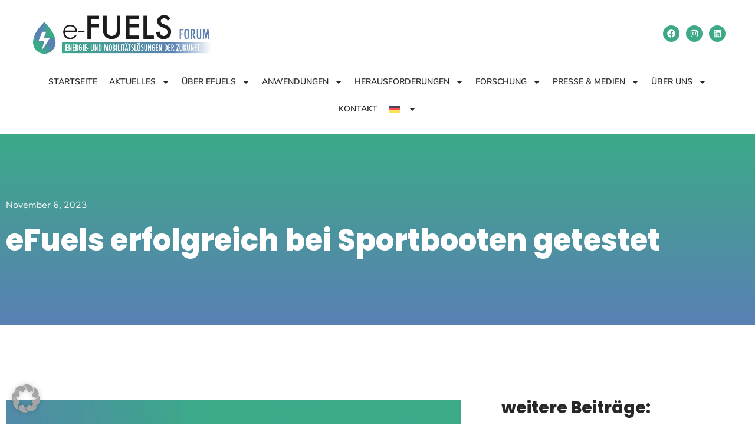

--- FILE ---
content_type: text/html; charset=UTF-8
request_url: https://www.efuels-forum.de/2023/11/06/efuels-erfolgreich-bei-sportbooten-getestet/
body_size: 34720
content:
<!doctype html>
<html lang="de-DE" prefix="og: https://ogp.me/ns#">
<head>
	<meta charset="UTF-8">
	<meta name="viewport" content="width=device-width, initial-scale=1">
	<link rel="profile" href="https://gmpg.org/xfn/11">
	<link rel="alternate" hreflang="en" href="https://www.efuels-forum.de/en/2023/11/06/efuels-successfully-tested-on-pleasure-craft/" />
<link rel="alternate" hreflang="de" href="https://www.efuels-forum.de/2023/11/06/efuels-erfolgreich-bei-sportbooten-getestet/" />
<link rel="alternate" hreflang="nl" href="https://www.efuels-forum.de/nl/2023/11/06/efuels-succesvol-getest-op-pleziervaartuig/" />
<link rel="alternate" hreflang="x-default" href="https://www.efuels-forum.de/2023/11/06/efuels-erfolgreich-bei-sportbooten-getestet/" />

<!-- Suchmaschinen-Optimierung durch Rank Math PRO - https://rankmath.com/ -->
<title>eFuels erfolgreich bei Sportbooten getestet - eFuels Forum</title>
<meta name="description" content="eFuels überzeugen offiziell auch &quot;zu Wasser&quot;!"/>
<meta name="robots" content="follow, index, max-snippet:-1, max-video-preview:-1, max-image-preview:large"/>
<link rel="canonical" href="https://www.efuels-forum.de/2023/11/06/efuels-erfolgreich-bei-sportbooten-getestet/" />
<meta property="og:locale" content="de_DE" />
<meta property="og:type" content="article" />
<meta property="og:title" content="eFuels erfolgreich bei Sportbooten getestet - eFuels Forum" />
<meta property="og:description" content="eFuels überzeugen offiziell auch &quot;zu Wasser&quot;!" />
<meta property="og:url" content="https://www.efuels-forum.de/2023/11/06/efuels-erfolgreich-bei-sportbooten-getestet/" />
<meta property="og:site_name" content="e-Fuels Forum" />
<meta property="article:section" content="E-Fuels News" />
<meta property="og:image" content="https://www.efuels-forum.de/wp-content/uploads/2023/11/eFuels_beitrag_0611-1024x1024.jpg" />
<meta property="og:image:secure_url" content="https://www.efuels-forum.de/wp-content/uploads/2023/11/eFuels_beitrag_0611-1024x1024.jpg" />
<meta property="og:image:width" content="800" />
<meta property="og:image:height" content="800" />
<meta property="og:image:alt" content="eFuels erfolgreich bei Sportbooten getestet" />
<meta property="og:image:type" content="image/jpeg" />
<meta property="article:published_time" content="2023-11-06T08:06:17+00:00" />
<meta name="twitter:card" content="summary_large_image" />
<meta name="twitter:title" content="eFuels erfolgreich bei Sportbooten getestet - eFuels Forum" />
<meta name="twitter:description" content="eFuels überzeugen offiziell auch &quot;zu Wasser&quot;!" />
<meta name="twitter:image" content="https://www.efuels-forum.de/wp-content/uploads/2023/11/eFuels_beitrag_0611-1024x1024.jpg" />
<meta name="twitter:label1" content="Verfasst von" />
<meta name="twitter:data1" content="aline.vonhorn" />
<meta name="twitter:label2" content="Lesedauer" />
<meta name="twitter:data2" content="Weniger als eine Minute" />
<script type="application/ld+json" class="rank-math-schema-pro">{"@context":"https://schema.org","@graph":[{"@type":"Organization","@id":"https://www.efuels-forum.de/#organization","name":"e-Fuels Forum","url":"https://www.efuels-forum.de","logo":{"@type":"ImageObject","@id":"https://www.efuels-forum.de/#logo","url":"https://www.efuels-forum.de/wp-content/uploads/2021/04/logo-1.jpg","contentUrl":"https://www.efuels-forum.de/wp-content/uploads/2021/04/logo-1.jpg","caption":"e-Fuels Forum","inLanguage":"de","width":"613","height":"207"}},{"@type":"WebSite","@id":"https://www.efuels-forum.de/#website","url":"https://www.efuels-forum.de","name":"e-Fuels Forum","alternateName":"Energie- und Mobilit\u00e4tsl\u00f6sungen der Zukunft","publisher":{"@id":"https://www.efuels-forum.de/#organization"},"inLanguage":"de"},{"@type":"ImageObject","@id":"https://www.efuels-forum.de/wp-content/uploads/2023/11/eFuels_beitrag_0611-scaled.jpg","url":"https://www.efuels-forum.de/wp-content/uploads/2023/11/eFuels_beitrag_0611-scaled.jpg","width":"2560","height":"2560","inLanguage":"de"},{"@type":"BreadcrumbList","@id":"https://www.efuels-forum.de/2023/11/06/efuels-erfolgreich-bei-sportbooten-getestet/#breadcrumb","itemListElement":[{"@type":"ListItem","position":"1","item":{"@id":"https://www.efuels-forum.de","name":"Startseite"}},{"@type":"ListItem","position":"2","item":{"@id":"https://www.efuels-forum.de/2023/11/06/efuels-erfolgreich-bei-sportbooten-getestet/","name":"eFuels erfolgreich bei Sportbooten getestet"}}]},{"@type":"WebPage","@id":"https://www.efuels-forum.de/2023/11/06/efuels-erfolgreich-bei-sportbooten-getestet/#webpage","url":"https://www.efuels-forum.de/2023/11/06/efuels-erfolgreich-bei-sportbooten-getestet/","name":"eFuels erfolgreich bei Sportbooten getestet - eFuels Forum","datePublished":"2023-11-06T08:06:17+00:00","dateModified":"2023-11-06T08:06:17+00:00","isPartOf":{"@id":"https://www.efuels-forum.de/#website"},"primaryImageOfPage":{"@id":"https://www.efuels-forum.de/wp-content/uploads/2023/11/eFuels_beitrag_0611-scaled.jpg"},"inLanguage":"de","breadcrumb":{"@id":"https://www.efuels-forum.de/2023/11/06/efuels-erfolgreich-bei-sportbooten-getestet/#breadcrumb"}},{"@type":"Person","@id":"https://www.efuels-forum.de/2023/11/06/efuels-erfolgreich-bei-sportbooten-getestet/#author","name":"aline.vonhorn","image":{"@type":"ImageObject","@id":"https://secure.gravatar.com/avatar/cdfe62eca0289cfd83f1744131f5a4b3db852ee305cf14afd9efad37e89f1a7b?s=96&amp;d=mm&amp;r=g","url":"https://secure.gravatar.com/avatar/cdfe62eca0289cfd83f1744131f5a4b3db852ee305cf14afd9efad37e89f1a7b?s=96&amp;d=mm&amp;r=g","caption":"aline.vonhorn","inLanguage":"de"},"worksFor":{"@id":"https://www.efuels-forum.de/#organization"}},{"@type":"BlogPosting","headline":"eFuels erfolgreich bei Sportbooten getestet - eFuels Forum","datePublished":"2023-11-06T08:06:17+00:00","dateModified":"2023-11-06T08:06:17+00:00","author":{"@id":"https://www.efuels-forum.de/2023/11/06/efuels-erfolgreich-bei-sportbooten-getestet/#author","name":"aline.vonhorn"},"publisher":{"@id":"https://www.efuels-forum.de/#organization"},"description":"eFuels \u00fcberzeugen offiziell auch &quot;zu Wasser&quot;!","name":"eFuels erfolgreich bei Sportbooten getestet - eFuels Forum","@id":"https://www.efuels-forum.de/2023/11/06/efuels-erfolgreich-bei-sportbooten-getestet/#richSnippet","isPartOf":{"@id":"https://www.efuels-forum.de/2023/11/06/efuels-erfolgreich-bei-sportbooten-getestet/#webpage"},"image":{"@id":"https://www.efuels-forum.de/wp-content/uploads/2023/11/eFuels_beitrag_0611-scaled.jpg"},"inLanguage":"de","mainEntityOfPage":{"@id":"https://www.efuels-forum.de/2023/11/06/efuels-erfolgreich-bei-sportbooten-getestet/#webpage"}}]}</script>
<!-- /Rank Math WordPress SEO Plugin -->

<link rel='dns-prefetch' href='//www.efuels-forum.de' />
<link rel="alternate" type="application/rss+xml" title="eFuels Forum &raquo; Feed" href="https://www.efuels-forum.de/feed/" />
<link rel="alternate" type="application/rss+xml" title="eFuels Forum &raquo; Kommentar-Feed" href="https://www.efuels-forum.de/comments/feed/" />
<link rel="alternate" type="application/rss+xml" title="eFuels Forum &raquo; eFuels erfolgreich bei Sportbooten getestet-Kommentar-Feed" href="https://www.efuels-forum.de/2023/11/06/efuels-erfolgreich-bei-sportbooten-getestet/feed/" />
<link rel="alternate" title="oEmbed (JSON)" type="application/json+oembed" href="https://www.efuels-forum.de/wp-json/oembed/1.0/embed?url=https%3A%2F%2Fwww.efuels-forum.de%2F2023%2F11%2F06%2Fefuels-erfolgreich-bei-sportbooten-getestet%2F" />
<link rel="alternate" title="oEmbed (XML)" type="text/xml+oembed" href="https://www.efuels-forum.de/wp-json/oembed/1.0/embed?url=https%3A%2F%2Fwww.efuels-forum.de%2F2023%2F11%2F06%2Fefuels-erfolgreich-bei-sportbooten-getestet%2F&#038;format=xml" />
<style id='wp-img-auto-sizes-contain-inline-css'>
img:is([sizes=auto i],[sizes^="auto," i]){contain-intrinsic-size:3000px 1500px}
/*# sourceURL=wp-img-auto-sizes-contain-inline-css */
</style>
<style id='wp-emoji-styles-inline-css'>

	img.wp-smiley, img.emoji {
		display: inline !important;
		border: none !important;
		box-shadow: none !important;
		height: 1em !important;
		width: 1em !important;
		margin: 0 0.07em !important;
		vertical-align: -0.1em !important;
		background: none !important;
		padding: 0 !important;
	}
/*# sourceURL=wp-emoji-styles-inline-css */
</style>
<link rel='stylesheet' id='wp-block-library-css' href='https://www.efuels-forum.de/wp-includes/css/dist/block-library/style.min.css?ver=6.9' media='all' />
<style id='global-styles-inline-css'>
:root{--wp--preset--aspect-ratio--square: 1;--wp--preset--aspect-ratio--4-3: 4/3;--wp--preset--aspect-ratio--3-4: 3/4;--wp--preset--aspect-ratio--3-2: 3/2;--wp--preset--aspect-ratio--2-3: 2/3;--wp--preset--aspect-ratio--16-9: 16/9;--wp--preset--aspect-ratio--9-16: 9/16;--wp--preset--color--black: #000000;--wp--preset--color--cyan-bluish-gray: #abb8c3;--wp--preset--color--white: #ffffff;--wp--preset--color--pale-pink: #f78da7;--wp--preset--color--vivid-red: #cf2e2e;--wp--preset--color--luminous-vivid-orange: #ff6900;--wp--preset--color--luminous-vivid-amber: #fcb900;--wp--preset--color--light-green-cyan: #7bdcb5;--wp--preset--color--vivid-green-cyan: #00d084;--wp--preset--color--pale-cyan-blue: #8ed1fc;--wp--preset--color--vivid-cyan-blue: #0693e3;--wp--preset--color--vivid-purple: #9b51e0;--wp--preset--gradient--vivid-cyan-blue-to-vivid-purple: linear-gradient(135deg,rgb(6,147,227) 0%,rgb(155,81,224) 100%);--wp--preset--gradient--light-green-cyan-to-vivid-green-cyan: linear-gradient(135deg,rgb(122,220,180) 0%,rgb(0,208,130) 100%);--wp--preset--gradient--luminous-vivid-amber-to-luminous-vivid-orange: linear-gradient(135deg,rgb(252,185,0) 0%,rgb(255,105,0) 100%);--wp--preset--gradient--luminous-vivid-orange-to-vivid-red: linear-gradient(135deg,rgb(255,105,0) 0%,rgb(207,46,46) 100%);--wp--preset--gradient--very-light-gray-to-cyan-bluish-gray: linear-gradient(135deg,rgb(238,238,238) 0%,rgb(169,184,195) 100%);--wp--preset--gradient--cool-to-warm-spectrum: linear-gradient(135deg,rgb(74,234,220) 0%,rgb(151,120,209) 20%,rgb(207,42,186) 40%,rgb(238,44,130) 60%,rgb(251,105,98) 80%,rgb(254,248,76) 100%);--wp--preset--gradient--blush-light-purple: linear-gradient(135deg,rgb(255,206,236) 0%,rgb(152,150,240) 100%);--wp--preset--gradient--blush-bordeaux: linear-gradient(135deg,rgb(254,205,165) 0%,rgb(254,45,45) 50%,rgb(107,0,62) 100%);--wp--preset--gradient--luminous-dusk: linear-gradient(135deg,rgb(255,203,112) 0%,rgb(199,81,192) 50%,rgb(65,88,208) 100%);--wp--preset--gradient--pale-ocean: linear-gradient(135deg,rgb(255,245,203) 0%,rgb(182,227,212) 50%,rgb(51,167,181) 100%);--wp--preset--gradient--electric-grass: linear-gradient(135deg,rgb(202,248,128) 0%,rgb(113,206,126) 100%);--wp--preset--gradient--midnight: linear-gradient(135deg,rgb(2,3,129) 0%,rgb(40,116,252) 100%);--wp--preset--font-size--small: 13px;--wp--preset--font-size--medium: 20px;--wp--preset--font-size--large: 36px;--wp--preset--font-size--x-large: 42px;--wp--preset--spacing--20: 0.44rem;--wp--preset--spacing--30: 0.67rem;--wp--preset--spacing--40: 1rem;--wp--preset--spacing--50: 1.5rem;--wp--preset--spacing--60: 2.25rem;--wp--preset--spacing--70: 3.38rem;--wp--preset--spacing--80: 5.06rem;--wp--preset--shadow--natural: 6px 6px 9px rgba(0, 0, 0, 0.2);--wp--preset--shadow--deep: 12px 12px 50px rgba(0, 0, 0, 0.4);--wp--preset--shadow--sharp: 6px 6px 0px rgba(0, 0, 0, 0.2);--wp--preset--shadow--outlined: 6px 6px 0px -3px rgb(255, 255, 255), 6px 6px rgb(0, 0, 0);--wp--preset--shadow--crisp: 6px 6px 0px rgb(0, 0, 0);}:root { --wp--style--global--content-size: 800px;--wp--style--global--wide-size: 1200px; }:where(body) { margin: 0; }.wp-site-blocks > .alignleft { float: left; margin-right: 2em; }.wp-site-blocks > .alignright { float: right; margin-left: 2em; }.wp-site-blocks > .aligncenter { justify-content: center; margin-left: auto; margin-right: auto; }:where(.wp-site-blocks) > * { margin-block-start: 24px; margin-block-end: 0; }:where(.wp-site-blocks) > :first-child { margin-block-start: 0; }:where(.wp-site-blocks) > :last-child { margin-block-end: 0; }:root { --wp--style--block-gap: 24px; }:root :where(.is-layout-flow) > :first-child{margin-block-start: 0;}:root :where(.is-layout-flow) > :last-child{margin-block-end: 0;}:root :where(.is-layout-flow) > *{margin-block-start: 24px;margin-block-end: 0;}:root :where(.is-layout-constrained) > :first-child{margin-block-start: 0;}:root :where(.is-layout-constrained) > :last-child{margin-block-end: 0;}:root :where(.is-layout-constrained) > *{margin-block-start: 24px;margin-block-end: 0;}:root :where(.is-layout-flex){gap: 24px;}:root :where(.is-layout-grid){gap: 24px;}.is-layout-flow > .alignleft{float: left;margin-inline-start: 0;margin-inline-end: 2em;}.is-layout-flow > .alignright{float: right;margin-inline-start: 2em;margin-inline-end: 0;}.is-layout-flow > .aligncenter{margin-left: auto !important;margin-right: auto !important;}.is-layout-constrained > .alignleft{float: left;margin-inline-start: 0;margin-inline-end: 2em;}.is-layout-constrained > .alignright{float: right;margin-inline-start: 2em;margin-inline-end: 0;}.is-layout-constrained > .aligncenter{margin-left: auto !important;margin-right: auto !important;}.is-layout-constrained > :where(:not(.alignleft):not(.alignright):not(.alignfull)){max-width: var(--wp--style--global--content-size);margin-left: auto !important;margin-right: auto !important;}.is-layout-constrained > .alignwide{max-width: var(--wp--style--global--wide-size);}body .is-layout-flex{display: flex;}.is-layout-flex{flex-wrap: wrap;align-items: center;}.is-layout-flex > :is(*, div){margin: 0;}body .is-layout-grid{display: grid;}.is-layout-grid > :is(*, div){margin: 0;}body{padding-top: 0px;padding-right: 0px;padding-bottom: 0px;padding-left: 0px;}a:where(:not(.wp-element-button)){text-decoration: underline;}:root :where(.wp-element-button, .wp-block-button__link){background-color: #32373c;border-width: 0;color: #fff;font-family: inherit;font-size: inherit;font-style: inherit;font-weight: inherit;letter-spacing: inherit;line-height: inherit;padding-top: calc(0.667em + 2px);padding-right: calc(1.333em + 2px);padding-bottom: calc(0.667em + 2px);padding-left: calc(1.333em + 2px);text-decoration: none;text-transform: inherit;}.has-black-color{color: var(--wp--preset--color--black) !important;}.has-cyan-bluish-gray-color{color: var(--wp--preset--color--cyan-bluish-gray) !important;}.has-white-color{color: var(--wp--preset--color--white) !important;}.has-pale-pink-color{color: var(--wp--preset--color--pale-pink) !important;}.has-vivid-red-color{color: var(--wp--preset--color--vivid-red) !important;}.has-luminous-vivid-orange-color{color: var(--wp--preset--color--luminous-vivid-orange) !important;}.has-luminous-vivid-amber-color{color: var(--wp--preset--color--luminous-vivid-amber) !important;}.has-light-green-cyan-color{color: var(--wp--preset--color--light-green-cyan) !important;}.has-vivid-green-cyan-color{color: var(--wp--preset--color--vivid-green-cyan) !important;}.has-pale-cyan-blue-color{color: var(--wp--preset--color--pale-cyan-blue) !important;}.has-vivid-cyan-blue-color{color: var(--wp--preset--color--vivid-cyan-blue) !important;}.has-vivid-purple-color{color: var(--wp--preset--color--vivid-purple) !important;}.has-black-background-color{background-color: var(--wp--preset--color--black) !important;}.has-cyan-bluish-gray-background-color{background-color: var(--wp--preset--color--cyan-bluish-gray) !important;}.has-white-background-color{background-color: var(--wp--preset--color--white) !important;}.has-pale-pink-background-color{background-color: var(--wp--preset--color--pale-pink) !important;}.has-vivid-red-background-color{background-color: var(--wp--preset--color--vivid-red) !important;}.has-luminous-vivid-orange-background-color{background-color: var(--wp--preset--color--luminous-vivid-orange) !important;}.has-luminous-vivid-amber-background-color{background-color: var(--wp--preset--color--luminous-vivid-amber) !important;}.has-light-green-cyan-background-color{background-color: var(--wp--preset--color--light-green-cyan) !important;}.has-vivid-green-cyan-background-color{background-color: var(--wp--preset--color--vivid-green-cyan) !important;}.has-pale-cyan-blue-background-color{background-color: var(--wp--preset--color--pale-cyan-blue) !important;}.has-vivid-cyan-blue-background-color{background-color: var(--wp--preset--color--vivid-cyan-blue) !important;}.has-vivid-purple-background-color{background-color: var(--wp--preset--color--vivid-purple) !important;}.has-black-border-color{border-color: var(--wp--preset--color--black) !important;}.has-cyan-bluish-gray-border-color{border-color: var(--wp--preset--color--cyan-bluish-gray) !important;}.has-white-border-color{border-color: var(--wp--preset--color--white) !important;}.has-pale-pink-border-color{border-color: var(--wp--preset--color--pale-pink) !important;}.has-vivid-red-border-color{border-color: var(--wp--preset--color--vivid-red) !important;}.has-luminous-vivid-orange-border-color{border-color: var(--wp--preset--color--luminous-vivid-orange) !important;}.has-luminous-vivid-amber-border-color{border-color: var(--wp--preset--color--luminous-vivid-amber) !important;}.has-light-green-cyan-border-color{border-color: var(--wp--preset--color--light-green-cyan) !important;}.has-vivid-green-cyan-border-color{border-color: var(--wp--preset--color--vivid-green-cyan) !important;}.has-pale-cyan-blue-border-color{border-color: var(--wp--preset--color--pale-cyan-blue) !important;}.has-vivid-cyan-blue-border-color{border-color: var(--wp--preset--color--vivid-cyan-blue) !important;}.has-vivid-purple-border-color{border-color: var(--wp--preset--color--vivid-purple) !important;}.has-vivid-cyan-blue-to-vivid-purple-gradient-background{background: var(--wp--preset--gradient--vivid-cyan-blue-to-vivid-purple) !important;}.has-light-green-cyan-to-vivid-green-cyan-gradient-background{background: var(--wp--preset--gradient--light-green-cyan-to-vivid-green-cyan) !important;}.has-luminous-vivid-amber-to-luminous-vivid-orange-gradient-background{background: var(--wp--preset--gradient--luminous-vivid-amber-to-luminous-vivid-orange) !important;}.has-luminous-vivid-orange-to-vivid-red-gradient-background{background: var(--wp--preset--gradient--luminous-vivid-orange-to-vivid-red) !important;}.has-very-light-gray-to-cyan-bluish-gray-gradient-background{background: var(--wp--preset--gradient--very-light-gray-to-cyan-bluish-gray) !important;}.has-cool-to-warm-spectrum-gradient-background{background: var(--wp--preset--gradient--cool-to-warm-spectrum) !important;}.has-blush-light-purple-gradient-background{background: var(--wp--preset--gradient--blush-light-purple) !important;}.has-blush-bordeaux-gradient-background{background: var(--wp--preset--gradient--blush-bordeaux) !important;}.has-luminous-dusk-gradient-background{background: var(--wp--preset--gradient--luminous-dusk) !important;}.has-pale-ocean-gradient-background{background: var(--wp--preset--gradient--pale-ocean) !important;}.has-electric-grass-gradient-background{background: var(--wp--preset--gradient--electric-grass) !important;}.has-midnight-gradient-background{background: var(--wp--preset--gradient--midnight) !important;}.has-small-font-size{font-size: var(--wp--preset--font-size--small) !important;}.has-medium-font-size{font-size: var(--wp--preset--font-size--medium) !important;}.has-large-font-size{font-size: var(--wp--preset--font-size--large) !important;}.has-x-large-font-size{font-size: var(--wp--preset--font-size--x-large) !important;}
:root :where(.wp-block-pullquote){font-size: 1.5em;line-height: 1.6;}
/*# sourceURL=global-styles-inline-css */
</style>
<link rel='stylesheet' id='wpa-css-css' href='https://www.efuels-forum.de/wp-content/plugins/honeypot/includes/css/wpa.css?ver=2.3.04' media='all' />
<link rel='stylesheet' id='wpml-legacy-horizontal-list-0-css' href='https://www.efuels-forum.de/wp-content/plugins/sitepress-multilingual-cms/templates/language-switchers/legacy-list-horizontal/style.min.css?ver=1' media='all' />
<style id='wpml-legacy-horizontal-list-0-inline-css'>
.wpml-ls-statics-footer a, .wpml-ls-statics-footer .wpml-ls-sub-menu a, .wpml-ls-statics-footer .wpml-ls-sub-menu a:link, .wpml-ls-statics-footer li:not(.wpml-ls-current-language) .wpml-ls-link, .wpml-ls-statics-footer li:not(.wpml-ls-current-language) .wpml-ls-link:link {color:#444444;background-color:#ffffff;}.wpml-ls-statics-footer .wpml-ls-sub-menu a:hover,.wpml-ls-statics-footer .wpml-ls-sub-menu a:focus, .wpml-ls-statics-footer .wpml-ls-sub-menu a:link:hover, .wpml-ls-statics-footer .wpml-ls-sub-menu a:link:focus {color:#000000;background-color:#eeeeee;}.wpml-ls-statics-footer .wpml-ls-current-language > a {color:#444444;background-color:#ffffff;}.wpml-ls-statics-footer .wpml-ls-current-language:hover>a, .wpml-ls-statics-footer .wpml-ls-current-language>a:focus {color:#000000;background-color:#eeeeee;}
/*# sourceURL=wpml-legacy-horizontal-list-0-inline-css */
</style>
<link rel='stylesheet' id='wpml-menu-item-0-css' href='https://www.efuels-forum.de/wp-content/plugins/sitepress-multilingual-cms/templates/language-switchers/menu-item/style.min.css?ver=1' media='all' />
<link rel='stylesheet' id='eeb-css-frontend-css' href='https://www.efuels-forum.de/wp-content/plugins/email-encoder-bundle/assets/css/style.css?ver=54d4eedc552c499c4a8d6b89c23d3df1' media='all' />
<link rel='stylesheet' id='dashicons-css' href='https://www.efuels-forum.de/wp-includes/css/dashicons.min.css?ver=6.9' media='all' />
<link rel='stylesheet' id='hello-elementor-css' href='https://www.efuels-forum.de/wp-content/themes/hello-elementor/assets/css/reset.css?ver=3.4.6' media='all' />
<link rel='stylesheet' id='hello-elementor-theme-style-css' href='https://www.efuels-forum.de/wp-content/themes/hello-elementor/assets/css/theme.css?ver=3.4.6' media='all' />
<link rel='stylesheet' id='hello-elementor-header-footer-css' href='https://www.efuels-forum.de/wp-content/themes/hello-elementor/assets/css/header-footer.css?ver=3.4.6' media='all' />
<link rel='stylesheet' id='elementor-frontend-css' href='https://www.efuels-forum.de/wp-content/plugins/elementor/assets/css/frontend.min.css?ver=3.34.1' media='all' />
<style id='elementor-frontend-inline-css'>
.elementor-kit-34{--e-global-color-primary:#272926;--e-global-color-secondary:#777B81;--e-global-color-text:#494B4E;--e-global-color-accent:#3CAA88;--e-global-color-82679f7:#5A80B4;--e-global-color-0dc24a4:#FFFFFF;--e-global-typography-text-font-family:"Nunito Sans";--e-global-typography-text-font-size:18px;--e-global-typography-text-font-weight:400;--e-global-typography-text-line-height:32px;--e-global-typography-d7ca8b8-font-family:"Poppins";--e-global-typography-d7ca8b8-font-size:16px;--e-global-typography-d7ca8b8-font-weight:600;--e-global-typography-d7ca8b8-line-height:1.6em;--e-global-typography-d7b0ba9-font-family:"Poppins";--e-global-typography-d7b0ba9-font-size:86px;--e-global-typography-d7b0ba9-font-weight:900;--e-global-typography-d7b0ba9-line-height:100px;--e-global-typography-8130c35-font-family:"Nunito Sans";--e-global-typography-8130c35-font-size:18px;--e-global-typography-8130c35-font-weight:600;--e-global-typography-8130c35-line-height:1.56em;--e-global-typography-277260b-font-family:"Poppins";--e-global-typography-277260b-font-size:14px;--e-global-typography-277260b-font-weight:800;--e-global-typography-277260b-letter-spacing:1.1px;--e-global-typography-7db67b6-font-family:"Poppins";--e-global-typography-7db67b6-font-size:14px;--e-global-typography-7db67b6-font-weight:700;--e-global-typography-7db67b6-line-height:1em;--e-global-typography-7db67b6-letter-spacing:0.5px;--e-global-typography-4af219c-font-family:"Poppins";--e-global-typography-4af219c-font-size:48px;--e-global-typography-4af219c-font-weight:800;--e-global-typography-4af219c-line-height:1.25em;--e-global-typography-d9cf148-font-family:"Poppins";--e-global-typography-d9cf148-font-size:30px;--e-global-typography-d9cf148-font-weight:800;--e-global-typography-d9cf148-line-height:1.5em;--e-global-typography-a97dcfa-font-family:"Poppins";--e-global-typography-a97dcfa-font-size:108px;--e-global-typography-a97dcfa-font-weight:normal;--e-global-typography-a97dcfa-line-height:1em;--e-global-typography-a97dcfa-letter-spacing:-4px;--e-global-typography-80a0156-font-family:"Poppins";--e-global-typography-80a0156-font-size:24px;--e-global-typography-80a0156-font-weight:normal;--e-global-typography-80a0156-line-height:1em;--e-global-typography-6cffe15-font-family:"Poppins";--e-global-typography-6cffe15-font-size:14px;--e-global-typography-6cffe15-font-weight:normal;--e-global-typography-6cffe15-line-height:33px;--e-global-typography-e4da2ee-font-family:"Poppins";--e-global-typography-e4da2ee-font-size:21px;--e-global-typography-e4da2ee-font-weight:500;--e-global-typography-e4da2ee-line-height:25px;--e-global-typography-da60525-font-family:"Nunito Sans";--e-global-typography-da60525-font-size:16px;--e-global-typography-da60525-font-weight:normal;--e-global-typography-da60525-line-height:30px;--e-global-typography-cb0648c-font-family:"Poppins";--e-global-typography-cb0648c-font-size:32px;--e-global-typography-cb0648c-font-weight:500;--e-global-typography-cb0648c-line-height:1em;--e-global-typography-8c405af-font-family:"Nunito Sans";--e-global-typography-8c405af-font-size:13px;--e-global-typography-8c405af-font-weight:400;--e-global-typography-8c405af-line-height:30px;--e-global-typography-e447bbf-font-family:"Poppins";--e-global-typography-e447bbf-font-size:21px;--e-global-typography-e447bbf-font-weight:600;--e-global-typography-e447bbf-line-height:33px;--e-global-typography-09840fc-font-family:"Poppins";--e-global-typography-09840fc-font-size:50px;--e-global-typography-09840fc-font-weight:800;--e-global-typography-09840fc-line-height:1em;--e-global-typography-e256e96-font-family:"Poppins";--e-global-typography-e256e96-font-size:12px;--e-global-typography-e256e96-font-weight:700;--e-global-typography-5724a13-font-family:"Poppins";--e-global-typography-5724a13-font-size:40px;--e-global-typography-5724a13-font-weight:300;--e-global-typography-5724a13-line-height:57px;--e-global-typography-ee7898e-font-family:"Poppins";--e-global-typography-ee7898e-font-size:34px;--e-global-typography-ee7898e-font-weight:800;--e-global-typography-ee7898e-line-height:1.76em;--e-global-typography-710c6fd-font-family:"Poppins";--e-global-typography-710c6fd-font-size:21px;--e-global-typography-710c6fd-font-weight:800;--e-global-typography-710c6fd-line-height:35px;--e-global-typography-4ebaf18-font-family:"Poppins";--e-global-typography-4ebaf18-font-size:16px;--e-global-typography-4ebaf18-font-weight:400;--e-global-typography-4ebaf18-line-height:2em;--e-global-typography-2e9b1aa-font-family:"Poppins";--e-global-typography-2e9b1aa-font-size:18px;--e-global-typography-2e9b1aa-font-weight:500;--e-global-typography-5c066e3-font-family:"Poppins";--e-global-typography-5c066e3-font-size:40px;--e-global-typography-5c066e3-font-weight:800;--e-global-typography-5c066e3-line-height:57px;--e-global-typography-e7b8e9f-font-family:"Poppins";--e-global-typography-e7b8e9f-font-size:28px;--e-global-typography-e7b8e9f-font-weight:800;--e-global-typography-1701d63-font-family:"Poppins";--e-global-typography-1701d63-font-size:18px;--e-global-typography-1701d63-font-weight:800;--e-global-typography-1701d63-line-height:50px;--e-global-typography-dba2097-font-family:"Poppins";--e-global-typography-dba2097-font-size:20px;--e-global-typography-dba2097-font-weight:300;--e-global-typography-c9500f6-font-family:"Poppins";--e-global-typography-c9500f6-font-size:198px;--e-global-typography-c9500f6-font-weight:800;--e-global-typography-c9500f6-line-height:1em;--e-global-typography-e06c422-font-family:"Poppins";--e-global-typography-e06c422-font-size:31px;--e-global-typography-e06c422-font-weight:300;--e-global-typography-e06c422-line-height:50px;--e-global-typography-e30e34f-font-family:"Poppins";--e-global-typography-e30e34f-font-size:16px;--e-global-typography-e30e34f-font-weight:700;--e-global-typography-e30e34f-line-height:1em;--e-global-typography-e30e34f-letter-spacing:1px;color:var( --e-global-color-text );font-family:var( --e-global-typography-text-font-family ), Sans-serif;font-size:var( --e-global-typography-text-font-size );font-weight:var( --e-global-typography-text-font-weight );line-height:var( --e-global-typography-text-line-height );}.elementor-kit-34 button:hover,.elementor-kit-34 button:focus,.elementor-kit-34 input[type="button"]:hover,.elementor-kit-34 input[type="button"]:focus,.elementor-kit-34 input[type="submit"]:hover,.elementor-kit-34 input[type="submit"]:focus,.elementor-kit-34 .elementor-button:hover,.elementor-kit-34 .elementor-button:focus{background-color:#58A946;color:#FFFFFF;}.elementor-kit-34 e-page-transition{background-color:#FFBC7D;}.elementor-kit-34 a{color:var( --e-global-color-accent );font-family:"Nunito Sans", Sans-serif;}.elementor-kit-34 a:hover{color:var( --e-global-color-82679f7 );}.elementor-kit-34 h1{color:#272926;font-family:"Poppins", Sans-serif;}.elementor-kit-34 h2{color:#272926;font-family:"Poppins", Sans-serif;font-size:28px;font-weight:800;}.elementor-kit-34 h3{color:#272926;font-family:"Poppins", Sans-serif;font-size:34px;font-weight:800;line-height:50px;}.elementor-kit-34 h4{color:#272926;font-family:"Poppins", Sans-serif;}.elementor-kit-34 h5{color:#272926;font-family:"Poppins", Sans-serif;}.elementor-kit-34 h6{color:#272926;font-family:"Poppins", Sans-serif;}.elementor-kit-34 button,.elementor-kit-34 input[type="button"],.elementor-kit-34 input[type="submit"],.elementor-kit-34 .elementor-button{font-family:"Poppins", Sans-serif;font-size:12px;font-weight:700;text-transform:uppercase;letter-spacing:1.5px;color:#272926;border-style:solid;border-width:2px 2px 2px 2px;border-color:#58A946;border-radius:0px 0px 0px 0px;padding:10px 40px 10px 40px;}.elementor-kit-34 label{color:#898D92;font-family:"Nunito Sans", Sans-serif;font-size:16px;font-weight:400;}.elementor-kit-34 input:not([type="button"]):not([type="submit"]),.elementor-kit-34 textarea,.elementor-kit-34 .elementor-field-textual{font-family:"Nunito Sans", Sans-serif;border-style:solid;border-width:1px 1px 1px 1px;border-color:#E0E2E4;border-radius:0px 0px 0px 0px;}.elementor-section.elementor-section-boxed > .elementor-container{max-width:1190px;}.e-con{--container-max-width:1190px;}.elementor-widget:not(:last-child){margin-block-end:20px;}.elementor-element{--widgets-spacing:20px 20px;--widgets-spacing-row:20px;--widgets-spacing-column:20px;}{}h1.entry-title{display:var(--page-title-display);}@media(max-width:1024px){.elementor-kit-34{--e-global-typography-d7b0ba9-font-size:72px;--e-global-typography-d7b0ba9-line-height:86px;--e-global-typography-7db67b6-line-height:1em;--e-global-typography-7db67b6-letter-spacing:1.5px;--e-global-typography-4af219c-font-size:40px;--e-global-typography-a97dcfa-font-size:80px;--e-global-typography-cb0648c-line-height:1em;--e-global-typography-e447bbf-font-size:16px;--e-global-typography-e447bbf-line-height:28px;--e-global-typography-09840fc-line-height:1em;--e-global-typography-5724a13-font-size:34px;--e-global-typography-5724a13-line-height:52px;--e-global-typography-ee7898e-font-size:26px;--e-global-typography-ee7898e-line-height:40px;font-size:var( --e-global-typography-text-font-size );line-height:var( --e-global-typography-text-line-height );}.elementor-section.elementor-section-boxed > .elementor-container{max-width:1024px;}.e-con{--container-max-width:1024px;}}@media(max-width:767px){.elementor-kit-34{--e-global-typography-d7ca8b8-font-size:11px;--e-global-typography-d7ca8b8-line-height:1em;--e-global-typography-d7b0ba9-font-size:35px;--e-global-typography-d7b0ba9-line-height:40px;--e-global-typography-4af219c-font-size:30px;--e-global-typography-e447bbf-font-size:21px;--e-global-typography-09840fc-font-size:30px;--e-global-typography-e256e96-line-height:1em;--e-global-typography-e256e96-letter-spacing:1px;--e-global-typography-5724a13-font-size:22px;--e-global-typography-5724a13-line-height:38px;--e-global-typography-5c066e3-font-size:21px;--e-global-typography-5c066e3-line-height:1.6em;--e-global-typography-c9500f6-font-size:90px;--e-global-typography-e06c422-font-size:21px;--e-global-typography-e06c422-line-height:34px;--e-global-typography-e30e34f-font-size:12px;--e-global-typography-e30e34f-line-height:1em;font-size:var( --e-global-typography-text-font-size );line-height:var( --e-global-typography-text-line-height );}.elementor-section.elementor-section-boxed > .elementor-container{max-width:767px;}.e-con{--container-max-width:767px;}}
.elementor-12678 .elementor-element.elementor-element-2b715d68 > .elementor-container > .elementor-column > .elementor-widget-wrap{align-content:center;align-items:center;}.elementor-12678 .elementor-element.elementor-element-2b715d68:not(.elementor-motion-effects-element-type-background), .elementor-12678 .elementor-element.elementor-element-2b715d68 > .elementor-motion-effects-container > .elementor-motion-effects-layer{background-color:#FFFFFF;}.elementor-12678 .elementor-element.elementor-element-2b715d68{transition:background 0.3s, border 0.3s, border-radius 0.3s, box-shadow 0.3s;padding:5px 50px 0px 50px;}.elementor-12678 .elementor-element.elementor-element-2b715d68 > .elementor-background-overlay{transition:background 0.3s, border-radius 0.3s, opacity 0.3s;}.elementor-12678 .elementor-element.elementor-element-e109cdf{text-align:start;}.elementor-12678 .elementor-element.elementor-element-e109cdf img{width:313px;}.elementor-12678 .elementor-element.elementor-element-316a1481.elementor-column > .elementor-widget-wrap{justify-content:flex-end;}.elementor-12678 .elementor-element.elementor-element-225095c0 .elementor-repeater-item-5cdea0f.elementor-social-icon{background-color:var( --e-global-color-accent );}.elementor-12678 .elementor-element.elementor-element-225095c0 .elementor-repeater-item-5cdea0f.elementor-social-icon i{color:#FFFFFF;}.elementor-12678 .elementor-element.elementor-element-225095c0 .elementor-repeater-item-5cdea0f.elementor-social-icon svg{fill:#FFFFFF;}.elementor-12678 .elementor-element.elementor-element-225095c0 .elementor-repeater-item-d620576.elementor-social-icon{background-color:var( --e-global-color-accent );}.elementor-12678 .elementor-element.elementor-element-225095c0 .elementor-repeater-item-2fc62ba.elementor-social-icon{background-color:var( --e-global-color-accent );}.elementor-12678 .elementor-element.elementor-element-225095c0{--grid-template-columns:repeat(0, auto);--icon-size:14px;--grid-column-gap:6px;--grid-row-gap:0px;}.elementor-12678 .elementor-element.elementor-element-225095c0 .elementor-widget-container{text-align:right;}.elementor-12678 .elementor-element.elementor-element-507689e0 > .elementor-container > .elementor-column > .elementor-widget-wrap{align-content:center;align-items:center;}.elementor-12678 .elementor-element.elementor-element-507689e0{transition:background 0.3s, border 0.3s, border-radius 0.3s, box-shadow 0.3s;padding:5px 50px 20px 50px;}.elementor-12678 .elementor-element.elementor-element-507689e0 > .elementor-background-overlay{transition:background 0.3s, border-radius 0.3s, opacity 0.3s;}.elementor-12678 .elementor-element.elementor-element-229467a3.elementor-column > .elementor-widget-wrap{justify-content:flex-end;}.elementor-12678 .elementor-element.elementor-element-4ed42d60{width:var( --container-widget-width, 105.525% );max-width:105.525%;--container-widget-width:105.525%;--container-widget-flex-grow:0;}.elementor-12678 .elementor-element.elementor-element-4ed42d60 .elementor-menu-toggle{margin:0 auto;background-color:var( --e-global-color-accent );}.elementor-12678 .elementor-element.elementor-element-4ed42d60 .elementor-nav-menu .elementor-item{font-size:14px;font-weight:600;text-transform:uppercase;}.elementor-12678 .elementor-element.elementor-element-4ed42d60 .elementor-nav-menu--main .elementor-item{color:var( --e-global-color-primary );fill:var( --e-global-color-primary );padding-left:10px;padding-right:10px;}.elementor-12678 .elementor-element.elementor-element-4ed42d60 .elementor-nav-menu--main .elementor-item:hover,
					.elementor-12678 .elementor-element.elementor-element-4ed42d60 .elementor-nav-menu--main .elementor-item.elementor-item-active,
					.elementor-12678 .elementor-element.elementor-element-4ed42d60 .elementor-nav-menu--main .elementor-item.highlighted,
					.elementor-12678 .elementor-element.elementor-element-4ed42d60 .elementor-nav-menu--main .elementor-item:focus{color:#FFFFFF;}.elementor-12678 .elementor-element.elementor-element-4ed42d60 .elementor-nav-menu--main:not(.e--pointer-framed) .elementor-item:before,
					.elementor-12678 .elementor-element.elementor-element-4ed42d60 .elementor-nav-menu--main:not(.e--pointer-framed) .elementor-item:after{background-color:#3CAA88;}.elementor-12678 .elementor-element.elementor-element-4ed42d60 .e--pointer-framed .elementor-item:before,
					.elementor-12678 .elementor-element.elementor-element-4ed42d60 .e--pointer-framed .elementor-item:after{border-color:#3CAA88;}.elementor-12678 .elementor-element.elementor-element-4ed42d60 .elementor-nav-menu--main .elementor-item.elementor-item-active{color:#FFFFFF;}.elementor-12678 .elementor-element.elementor-element-4ed42d60 .elementor-nav-menu--main:not(.e--pointer-framed) .elementor-item.elementor-item-active:before,
					.elementor-12678 .elementor-element.elementor-element-4ed42d60 .elementor-nav-menu--main:not(.e--pointer-framed) .elementor-item.elementor-item-active:after{background-color:var( --e-global-color-82679f7 );}.elementor-12678 .elementor-element.elementor-element-4ed42d60 .e--pointer-framed .elementor-item.elementor-item-active:before,
					.elementor-12678 .elementor-element.elementor-element-4ed42d60 .e--pointer-framed .elementor-item.elementor-item-active:after{border-color:var( --e-global-color-82679f7 );}.elementor-12678 .elementor-element.elementor-element-4ed42d60 .elementor-nav-menu--dropdown a, .elementor-12678 .elementor-element.elementor-element-4ed42d60 .elementor-menu-toggle{color:var( --e-global-color-82679f7 );fill:var( --e-global-color-82679f7 );}.elementor-12678 .elementor-element.elementor-element-4ed42d60 .elementor-nav-menu--dropdown{background-color:#FFFFFF;}.elementor-12678 .elementor-element.elementor-element-4ed42d60 .elementor-nav-menu--dropdown a:hover,
					.elementor-12678 .elementor-element.elementor-element-4ed42d60 .elementor-nav-menu--dropdown a:focus,
					.elementor-12678 .elementor-element.elementor-element-4ed42d60 .elementor-nav-menu--dropdown a.elementor-item-active,
					.elementor-12678 .elementor-element.elementor-element-4ed42d60 .elementor-nav-menu--dropdown a.highlighted,
					.elementor-12678 .elementor-element.elementor-element-4ed42d60 .elementor-menu-toggle:hover,
					.elementor-12678 .elementor-element.elementor-element-4ed42d60 .elementor-menu-toggle:focus{color:#FFFFFF;}.elementor-12678 .elementor-element.elementor-element-4ed42d60 .elementor-nav-menu--dropdown a:hover,
					.elementor-12678 .elementor-element.elementor-element-4ed42d60 .elementor-nav-menu--dropdown a:focus,
					.elementor-12678 .elementor-element.elementor-element-4ed42d60 .elementor-nav-menu--dropdown a.elementor-item-active,
					.elementor-12678 .elementor-element.elementor-element-4ed42d60 .elementor-nav-menu--dropdown a.highlighted{background-color:var( --e-global-color-82679f7 );}.elementor-12678 .elementor-element.elementor-element-4ed42d60 .elementor-nav-menu--dropdown a.elementor-item-active{color:#FFFFFF;background-color:var( --e-global-color-accent );}.elementor-12678 .elementor-element.elementor-element-4ed42d60 div.elementor-menu-toggle{color:var( --e-global-color-0dc24a4 );}.elementor-12678 .elementor-element.elementor-element-4ed42d60 div.elementor-menu-toggle svg{fill:var( --e-global-color-0dc24a4 );}.elementor-theme-builder-content-area{height:400px;}.elementor-location-header:before, .elementor-location-footer:before{content:"";display:table;clear:both;}@media(max-width:1024px){.elementor-12678 .elementor-element.elementor-element-2b715d68{padding:25px 10px 25px 10px;}.elementor-12678 .elementor-element.elementor-element-e109cdf{text-align:center;}.elementor-12678 .elementor-element.elementor-element-e109cdf img{width:57%;}.elementor-12678 .elementor-element.elementor-element-225095c0 .elementor-widget-container{text-align:center;}.elementor-12678 .elementor-element.elementor-element-507689e0{padding:4px 10px 2px 10px;}.elementor-12678 .elementor-element.elementor-element-4ed42d60 .elementor-nav-menu--dropdown .elementor-item, .elementor-12678 .elementor-element.elementor-element-4ed42d60 .elementor-nav-menu--dropdown  .elementor-sub-item{font-size:18px;}}@media(max-width:767px){.elementor-12678 .elementor-element.elementor-element-2d07c5d1{width:70%;}.elementor-12678 .elementor-element.elementor-element-e109cdf{text-align:center;}.elementor-12678 .elementor-element.elementor-element-e109cdf img{width:86%;}.elementor-12678 .elementor-element.elementor-element-316a1481{width:30%;}.elementor-12678 .elementor-element.elementor-element-316a1481 > .elementor-element-populated{padding:0px 0px 0px 0px;}.elementor-12678 .elementor-element.elementor-element-229467a3{width:100%;}.elementor-12678 .elementor-element.elementor-element-229467a3 > .elementor-element-populated{padding:0px 0px 0px 0px;}.elementor-12678 .elementor-element.elementor-element-4ed42d60 .elementor-nav-menu .elementor-item{font-size:1px;}.elementor-12678 .elementor-element.elementor-element-4ed42d60 .elementor-nav-menu--dropdown .elementor-item, .elementor-12678 .elementor-element.elementor-element-4ed42d60 .elementor-nav-menu--dropdown  .elementor-sub-item{font-size:16px;}.elementor-12678 .elementor-element.elementor-element-4ed42d60 .elementor-nav-menu--main > .elementor-nav-menu > li > .elementor-nav-menu--dropdown, .elementor-12678 .elementor-element.elementor-element-4ed42d60 .elementor-nav-menu__container.elementor-nav-menu--dropdown{margin-top:2px !important;}.elementor-12678 .elementor-element.elementor-element-4ed42d60{--nav-menu-icon-size:26px;}}@media(max-width:1024px) and (min-width:768px){.elementor-12678 .elementor-element.elementor-element-2d07c5d1{width:70%;}.elementor-12678 .elementor-element.elementor-element-316a1481{width:30%;}.elementor-12678 .elementor-element.elementor-element-229467a3{width:100%;}}
.elementor-58 .elementor-element.elementor-element-27d765f7 > .elementor-container{max-width:1760px;}.elementor-58 .elementor-element.elementor-element-27d765f7{border-style:solid;border-width:1px 0px 0px 0px;border-color:#C9CED1;padding:20px 0px 20px 0px;}.elementor-58 .elementor-element.elementor-element-a7afa9c img{width:69%;}.elementor-58 .elementor-element.elementor-element-95186bb > .elementor-widget-container{margin:-5px 0px 0px 0px;}.elementor-58 .elementor-element.elementor-element-95186bb .elementor-nav-menu .elementor-item{font-family:var( --e-global-typography-6cffe15-font-family ), Sans-serif;font-size:var( --e-global-typography-6cffe15-font-size );font-weight:var( --e-global-typography-6cffe15-font-weight );line-height:var( --e-global-typography-6cffe15-line-height );}.elementor-58 .elementor-element.elementor-element-95186bb .elementor-nav-menu--main .elementor-item{color:var( --e-global-color-primary );fill:var( --e-global-color-primary );padding-left:0px;padding-right:0px;padding-top:0px;padding-bottom:0px;}.elementor-58 .elementor-element.elementor-element-95186bb .elementor-nav-menu--main .elementor-item:hover,
					.elementor-58 .elementor-element.elementor-element-95186bb .elementor-nav-menu--main .elementor-item.elementor-item-active,
					.elementor-58 .elementor-element.elementor-element-95186bb .elementor-nav-menu--main .elementor-item.highlighted,
					.elementor-58 .elementor-element.elementor-element-95186bb .elementor-nav-menu--main .elementor-item:focus{color:var( --e-global-color-accent );fill:var( --e-global-color-accent );}.elementor-58 .elementor-element.elementor-element-95186bb .elementor-nav-menu--main .elementor-item.elementor-item-active{color:#5D9D4E;}.elementor-58 .elementor-element.elementor-element-95186bb{--e-nav-menu-horizontal-menu-item-margin:calc( 22px / 2 );}.elementor-58 .elementor-element.elementor-element-95186bb .elementor-nav-menu--main:not(.elementor-nav-menu--layout-horizontal) .elementor-nav-menu > li:not(:last-child){margin-bottom:22px;}.elementor-58 .elementor-element.elementor-element-b0f7621 > .elementor-widget-container{background-color:var( --e-global-color-accent );padding:15px 9px 1px 9px;}.elementor-58 .elementor-element.elementor-element-b0f7621{font-family:"Arial", Sans-serif;font-weight:900;color:var( --e-global-color-0dc24a4 );}.elementor-58 .elementor-element.elementor-element-5c97cafd .elementor-element-populated a{color:#010101;}.elementor-58 .elementor-element.elementor-element-5c97cafd .elementor-element-populated a:hover{color:#000000;}.elementor-58 .elementor-element.elementor-element-5c97cafd > .elementor-element-populated{text-align:center;}.elementor-58 .elementor-element.elementor-element-10a93fa{text-align:center;font-size:16px;line-height:1.5em;}.elementor-58 .elementor-element.elementor-element-3b5ec26a:not(.elementor-motion-effects-element-type-background), .elementor-58 .elementor-element.elementor-element-3b5ec26a > .elementor-motion-effects-container > .elementor-motion-effects-layer{background-color:var( --e-global-color-accent );}.elementor-58 .elementor-element.elementor-element-3b5ec26a{transition:background 0.3s, border 0.3s, border-radius 0.3s, box-shadow 0.3s;margin-top:4px;margin-bottom:4px;padding:0px 0px 0px 0px;}.elementor-58 .elementor-element.elementor-element-3b5ec26a > .elementor-background-overlay{transition:background 0.3s, border-radius 0.3s, opacity 0.3s;}.elementor-58 .elementor-element.elementor-element-31208d1f:not(.elementor-motion-effects-element-type-background) > .elementor-widget-wrap, .elementor-58 .elementor-element.elementor-element-31208d1f > .elementor-widget-wrap > .elementor-motion-effects-container > .elementor-motion-effects-layer{background-color:var( --e-global-color-accent );}.elementor-58 .elementor-element.elementor-element-31208d1f > .elementor-element-populated{transition:background 0.3s, border 0.3s, border-radius 0.3s, box-shadow 0.3s;margin:0px 0px 0px 0px;--e-column-margin-right:0px;--e-column-margin-left:0px;padding:0px 0px 0px 0px;}.elementor-58 .elementor-element.elementor-element-31208d1f > .elementor-element-populated > .elementor-background-overlay{transition:background 0.3s, border-radius 0.3s, opacity 0.3s;}.elementor-58 .elementor-element.elementor-element-5cd71360 .elementor-button{background-color:var( --e-global-color-0dc24a4 );font-size:24px;text-transform:uppercase;fill:var( --e-global-color-accent );color:var( --e-global-color-accent );border-style:solid;border-width:5px 5px 5px 5px;border-color:var( --e-global-color-82679f7 );}.elementor-58 .elementor-element.elementor-element-5cd71360 .elementor-button:hover, .elementor-58 .elementor-element.elementor-element-5cd71360 .elementor-button:focus{background-color:var( --e-global-color-0dc24a4 );color:var( --e-global-color-82679f7 );}.elementor-58 .elementor-element.elementor-element-5cd71360 > .elementor-widget-container{background-color:var( --e-global-color-accent );padding:20px 20px 20px 20px;}.elementor-58 .elementor-element.elementor-element-5cd71360 .elementor-button-content-wrapper{flex-direction:row;}.elementor-58 .elementor-element.elementor-element-5cd71360 .elementor-button .elementor-button-content-wrapper{gap:16px;}.elementor-58 .elementor-element.elementor-element-5cd71360 .elementor-button:hover svg, .elementor-58 .elementor-element.elementor-element-5cd71360 .elementor-button:focus svg{fill:var( --e-global-color-82679f7 );}.elementor-theme-builder-content-area{height:400px;}.elementor-location-header:before, .elementor-location-footer:before{content:"";display:table;clear:both;}@media(max-width:1024px){.elementor-58 .elementor-element.elementor-element-95186bb .elementor-nav-menu .elementor-item{font-size:var( --e-global-typography-6cffe15-font-size );line-height:var( --e-global-typography-6cffe15-line-height );}}@media(min-width:768px){.elementor-58 .elementor-element.elementor-element-4af42103{width:16.75%;}.elementor-58 .elementor-element.elementor-element-76c90238{width:58.21%;}.elementor-58 .elementor-element.elementor-element-5c97cafd{width:24.648%;}}@media(max-width:1024px) and (min-width:768px){.elementor-58 .elementor-element.elementor-element-4af42103{width:33%;}.elementor-58 .elementor-element.elementor-element-76c90238{width:33%;}.elementor-58 .elementor-element.elementor-element-5c97cafd{width:33%;}}@media(max-width:767px){.elementor-58 .elementor-element.elementor-element-27d765f7{padding:50px 0px 50px 0px;}.elementor-58 .elementor-element.elementor-element-4af42103 > .elementor-element-populated{margin:0px 0px 30px 0px;--e-column-margin-right:0px;--e-column-margin-left:0px;}.elementor-58 .elementor-element.elementor-element-76c90238 > .elementor-element-populated{margin:0px 0px 15px 0px;--e-column-margin-right:0px;--e-column-margin-left:0px;}.elementor-58 .elementor-element.elementor-element-95186bb .elementor-nav-menu .elementor-item{font-size:var( --e-global-typography-6cffe15-font-size );line-height:var( --e-global-typography-6cffe15-line-height );}.elementor-58 .elementor-element.elementor-element-5c97cafd.elementor-column > .elementor-widget-wrap{justify-content:flex-start;}.elementor-58 .elementor-element.elementor-element-5cd71360 .elementor-button{font-size:16px;}}/* Start custom CSS for section, class: .elementor-element-3b5ec26a */.page-id-8193 .btn-hinweis {
    display: none;
}/* End custom CSS */
.elementor-77 .elementor-element.elementor-element-3dd380b9 > .elementor-container{max-width:1740px;}.elementor-77 .elementor-element.elementor-element-4ed4e5fb:not(.elementor-motion-effects-element-type-background), .elementor-77 .elementor-element.elementor-element-4ed4e5fb > .elementor-motion-effects-container > .elementor-motion-effects-layer{background-color:transparent;background-image:linear-gradient(180deg, var( --e-global-color-accent ) 0%, var( --e-global-color-82679f7 ) 100%);}.elementor-77 .elementor-element.elementor-element-4ed4e5fb{transition:background 0.3s, border 0.3s, border-radius 0.3s, box-shadow 0.3s;padding:95px 0px 109px 0px;}.elementor-77 .elementor-element.elementor-element-4ed4e5fb > .elementor-background-overlay{transition:background 0.3s, border-radius 0.3s, opacity 0.3s;}.elementor-77 .elementor-element.elementor-element-719e9d69 .elementor-icon-list-icon{width:14px;}.elementor-77 .elementor-element.elementor-element-719e9d69 .elementor-icon-list-icon i{font-size:14px;}.elementor-77 .elementor-element.elementor-element-719e9d69 .elementor-icon-list-icon svg{--e-icon-list-icon-size:14px;}.elementor-77 .elementor-element.elementor-element-719e9d69 .elementor-icon-list-text, .elementor-77 .elementor-element.elementor-element-719e9d69 .elementor-icon-list-text a{color:#FFFFFF;}.elementor-77 .elementor-element.elementor-element-719e9d69 .elementor-icon-list-item{font-family:var( --e-global-typography-da60525-font-family ), Sans-serif;font-size:var( --e-global-typography-da60525-font-size );font-weight:var( --e-global-typography-da60525-font-weight );line-height:var( --e-global-typography-da60525-line-height );}.elementor-77 .elementor-element.elementor-element-6bacea1b .elementor-heading-title{font-family:var( --e-global-typography-09840fc-font-family ), Sans-serif;font-size:var( --e-global-typography-09840fc-font-size );font-weight:var( --e-global-typography-09840fc-font-weight );line-height:var( --e-global-typography-09840fc-line-height );color:#FFFFFF;}.elementor-77 .elementor-element.elementor-element-57896b20{margin-top:116px;margin-bottom:0px;}.elementor-77 .elementor-element.elementor-element-e767125{text-align:center;}.elementor-77 .elementor-element.elementor-element-72f269c2 > .elementor-widget-container{margin:-2px 0px 0px 3px;}.elementor-77 .elementor-element.elementor-element-72f269c2{color:#494B4E;}.elementor-77 .elementor-element.elementor-element-8f9e7b1{border-style:solid;border-width:1px 0px 1px 0px;border-color:#D9D9D9;margin-top:34px;margin-bottom:90px;padding:38px 0px 37px 0px;}.elementor-bc-flex-widget .elementor-77 .elementor-element.elementor-element-518437ca.elementor-column .elementor-widget-wrap{align-items:center;}.elementor-77 .elementor-element.elementor-element-518437ca.elementor-column.elementor-element[data-element_type="column"] > .elementor-widget-wrap.elementor-element-populated{align-content:center;align-items:center;}.elementor-77 .elementor-element.elementor-element-518437ca.elementor-column > .elementor-widget-wrap{justify-content:space-between;}.elementor-77 .elementor-element.elementor-element-3104f701{width:auto;max-width:auto;}.elementor-77 .elementor-element.elementor-element-3104f701 .elementor-heading-title{font-family:var( --e-global-typography-e4da2ee-font-family ), Sans-serif;font-size:var( --e-global-typography-e4da2ee-font-size );font-weight:var( --e-global-typography-e4da2ee-font-weight );line-height:var( --e-global-typography-e4da2ee-line-height );color:var( --e-global-color-accent );}.elementor-77 .elementor-element.elementor-element-afdf648{width:auto;max-width:auto;--alignment:right;--grid-row-gap:0px;--grid-bottom-margin:0px;--e-share-buttons-primary-color:#02010100;--e-share-buttons-secondary-color:#272926;}.elementor-77 .elementor-element.elementor-element-afdf648 .elementor-share-btn{font-size:calc(0.7px * 10);}.elementor-77 .elementor-element.elementor-element-afdf648 .elementor-share-btn__icon{--e-share-buttons-icon-size:19px;}.elementor-77 .elementor-element.elementor-element-afdf648 .elementor-share-btn:hover{--e-share-buttons-secondary-color:#5D9D4E;}.elementor-77 .elementor-element.elementor-element-478d0a72 > .elementor-widget-container{margin:20px 0px 50px 0px;}.elementor-77 .elementor-element.elementor-element-6e491f85 > .elementor-widget-wrap > .elementor-widget:not(.elementor-widget__width-auto):not(.elementor-widget__width-initial):not(:last-child):not(.elementor-absolute){margin-block-end:41px;}.elementor-77 .elementor-element.elementor-element-6e491f85 > .elementor-element-populated{margin:0px 0px 0px 48px;--e-column-margin-right:0px;--e-column-margin-left:48px;}.elementor-77 .elementor-element.elementor-element-6b13716b .elementor-heading-title{font-family:var( --e-global-typography-e7b8e9f-font-family ), Sans-serif;font-size:var( --e-global-typography-e7b8e9f-font-size );font-weight:var( --e-global-typography-e7b8e9f-font-weight );color:#272926;}.elementor-77 .elementor-element.elementor-element-bfac214{--grid-row-gap:39px;--grid-column-gap:30px;}.elementor-77 .elementor-element.elementor-element-bfac214 .elementor-posts-container .elementor-post__thumbnail{padding-bottom:calc( 0.82 * 100% );}.elementor-77 .elementor-element.elementor-element-bfac214:after{content:"0.82";}.elementor-77 .elementor-element.elementor-element-bfac214 .elementor-post__thumbnail__link{width:109px;}.elementor-77 .elementor-element.elementor-element-bfac214.elementor-posts--thumbnail-left .elementor-post__thumbnail__link{margin-right:20px;}.elementor-77 .elementor-element.elementor-element-bfac214.elementor-posts--thumbnail-right .elementor-post__thumbnail__link{margin-left:20px;}.elementor-77 .elementor-element.elementor-element-bfac214.elementor-posts--thumbnail-top .elementor-post__thumbnail__link{margin-bottom:20px;}.elementor-77 .elementor-element.elementor-element-bfac214 .elementor-post__title, .elementor-77 .elementor-element.elementor-element-bfac214 .elementor-post__title a{color:#272926;font-family:var( --e-global-typography-d7ca8b8-font-family ), Sans-serif;font-size:var( --e-global-typography-d7ca8b8-font-size );font-weight:var( --e-global-typography-d7ca8b8-font-weight );line-height:var( --e-global-typography-d7ca8b8-line-height );}@media(min-width:768px){.elementor-77 .elementor-element.elementor-element-6fc74ebe{width:66.553%;}.elementor-77 .elementor-element.elementor-element-6e491f85{width:33.073%;}}@media(max-width:1024px){.elementor-77 .elementor-element.elementor-element-4ed4e5fb{padding:80px 0px 80px 0px;}.elementor-77 .elementor-element.elementor-element-719e9d69 .elementor-icon-list-item{font-size:var( --e-global-typography-da60525-font-size );line-height:var( --e-global-typography-da60525-line-height );}.elementor-77 .elementor-element.elementor-element-6bacea1b .elementor-heading-title{font-size:var( --e-global-typography-09840fc-font-size );line-height:var( --e-global-typography-09840fc-line-height );}.elementor-77 .elementor-element.elementor-element-3104f701 .elementor-heading-title{font-size:var( --e-global-typography-e4da2ee-font-size );line-height:var( --e-global-typography-e4da2ee-line-height );}.elementor-77 .elementor-element.elementor-element-afdf648{--alignment:left;} .elementor-77 .elementor-element.elementor-element-afdf648{--grid-row-gap:0px;--grid-bottom-margin:0px;}.elementor-77 .elementor-element.elementor-element-6b13716b .elementor-heading-title{font-size:var( --e-global-typography-e7b8e9f-font-size );}.elementor-77 .elementor-element.elementor-element-bfac214 .elementor-post__thumbnail__link{width:40%;}.elementor-77 .elementor-element.elementor-element-bfac214 .elementor-post__title, .elementor-77 .elementor-element.elementor-element-bfac214 .elementor-post__title a{font-size:var( --e-global-typography-d7ca8b8-font-size );line-height:var( --e-global-typography-d7ca8b8-line-height );}}@media(max-width:767px){.elementor-77 .elementor-element.elementor-element-719e9d69 .elementor-icon-list-item{font-size:var( --e-global-typography-da60525-font-size );line-height:var( --e-global-typography-da60525-line-height );}.elementor-77 .elementor-element.elementor-element-6bacea1b .elementor-heading-title{font-size:var( --e-global-typography-09840fc-font-size );line-height:var( --e-global-typography-09840fc-line-height );}.elementor-77 .elementor-element.elementor-element-57896b20{margin-top:30px;margin-bottom:30px;}.elementor-77 .elementor-element.elementor-element-3104f701 .elementor-heading-title{font-size:var( --e-global-typography-e4da2ee-font-size );line-height:var( --e-global-typography-e4da2ee-line-height );}.elementor-77 .elementor-element.elementor-element-afdf648{--alignment:left;} .elementor-77 .elementor-element.elementor-element-afdf648{--grid-row-gap:0px;--grid-bottom-margin:0px;}.elementor-77 .elementor-element.elementor-element-6e491f85 > .elementor-element-populated{margin:0px 0px 70px 0px;--e-column-margin-right:0px;--e-column-margin-left:0px;}.elementor-77 .elementor-element.elementor-element-6b13716b .elementor-heading-title{font-size:var( --e-global-typography-e7b8e9f-font-size );}.elementor-77 .elementor-element.elementor-element-bfac214 .elementor-posts-container .elementor-post__thumbnail{padding-bottom:calc( 0.7 * 100% );}.elementor-77 .elementor-element.elementor-element-bfac214:after{content:"0.7";}.elementor-77 .elementor-element.elementor-element-bfac214 .elementor-post__thumbnail__link{width:43%;}.elementor-77 .elementor-element.elementor-element-bfac214 .elementor-post__title, .elementor-77 .elementor-element.elementor-element-bfac214 .elementor-post__title a{font-size:var( --e-global-typography-d7ca8b8-font-size );line-height:var( --e-global-typography-d7ca8b8-line-height );}}
.elementor-156 .elementor-element.elementor-element-3939b8fe > .elementor-container > .elementor-column > .elementor-widget-wrap{align-content:center;align-items:center;}.elementor-156 .elementor-element.elementor-element-3939b8fe{transition:background 0.3s, border 0.3s, border-radius 0.3s, box-shadow 0.3s;}.elementor-156 .elementor-element.elementor-element-3939b8fe > .elementor-background-overlay{transition:background 0.3s, border-radius 0.3s, opacity 0.3s;}.elementor-156 .elementor-element.elementor-element-17d16620:not(.elementor-motion-effects-element-type-background) > .elementor-widget-wrap, .elementor-156 .elementor-element.elementor-element-17d16620 > .elementor-widget-wrap > .elementor-motion-effects-container > .elementor-motion-effects-layer{background-color:var( --e-global-color-82679f7 );}.elementor-156 .elementor-element.elementor-element-17d16620 > .elementor-element-populated{transition:background 0.3s, border 0.3s, border-radius 0.3s, box-shadow 0.3s;}.elementor-156 .elementor-element.elementor-element-17d16620 > .elementor-element-populated > .elementor-background-overlay{transition:background 0.3s, border-radius 0.3s, opacity 0.3s;}.elementor-156 .elementor-element.elementor-element-25213510:not(.elementor-motion-effects-element-type-background) > .elementor-widget-wrap, .elementor-156 .elementor-element.elementor-element-25213510 > .elementor-widget-wrap > .elementor-motion-effects-container > .elementor-motion-effects-layer{background-color:#FFFFFF;}.elementor-156 .elementor-element.elementor-element-25213510 > .elementor-element-populated{transition:background 0.3s, border 0.3s, border-radius 0.3s, box-shadow 0.3s;}.elementor-156 .elementor-element.elementor-element-25213510 > .elementor-element-populated > .elementor-background-overlay{transition:background 0.3s, border-radius 0.3s, opacity 0.3s;}.elementor-156 .elementor-element.elementor-element-648fb7e2{width:100%;max-width:100%;}.elementor-156 .elementor-element.elementor-element-648fb7e2 .elementor-nav-menu .elementor-item{font-family:var( --e-global-typography-ee7898e-font-family ), Sans-serif;font-size:var( --e-global-typography-ee7898e-font-size );font-weight:var( --e-global-typography-ee7898e-font-weight );line-height:var( --e-global-typography-ee7898e-line-height );}.elementor-156 .elementor-element.elementor-element-648fb7e2 .elementor-nav-menu--main .elementor-item{color:#272926;fill:#272926;}.elementor-156 .elementor-element.elementor-element-648fb7e2 .elementor-nav-menu--main .elementor-item:hover,
					.elementor-156 .elementor-element.elementor-element-648fb7e2 .elementor-nav-menu--main .elementor-item.elementor-item-active,
					.elementor-156 .elementor-element.elementor-element-648fb7e2 .elementor-nav-menu--main .elementor-item.highlighted,
					.elementor-156 .elementor-element.elementor-element-648fb7e2 .elementor-nav-menu--main .elementor-item:focus{color:var( --e-global-color-accent );fill:var( --e-global-color-accent );}.elementor-156 .elementor-element.elementor-element-648fb7e2 .elementor-nav-menu--main .elementor-item.elementor-item-active{color:#58A946;}#elementor-popup-modal-156{background-color:rgba(0,0,0,.8);justify-content:center;align-items:center;pointer-events:all;}#elementor-popup-modal-156 .dialog-message{width:100vw;height:auto;}#elementor-popup-modal-156 .dialog-close-button{display:flex;font-size:41px;}#elementor-popup-modal-156 .dialog-widget-content{box-shadow:2px 8px 23px 3px rgba(0,0,0,0.2);}@media(max-width:1024px){.elementor-156 .elementor-element.elementor-element-25213510.elementor-column > .elementor-widget-wrap{justify-content:center;}.elementor-156 .elementor-element.elementor-element-648fb7e2 .elementor-nav-menu .elementor-item{font-size:var( --e-global-typography-ee7898e-font-size );line-height:var( --e-global-typography-ee7898e-line-height );}}@media(max-width:767px){.elementor-156 .elementor-element.elementor-element-3939b8fe{margin-top:50px;margin-bottom:0px;}.elementor-156 .elementor-element.elementor-element-17d16620{width:100%;}.elementor-156 .elementor-element.elementor-element-17d16620 > .elementor-element-populated{padding:50px 0px 50px 0px;}.elementor-156 .elementor-element.elementor-element-25213510{width:100%;}.elementor-156 .elementor-element.elementor-element-25213510 > .elementor-element-populated{padding:40px 0px 40px 0px;}.elementor-156 .elementor-element.elementor-element-648fb7e2 .elementor-nav-menu .elementor-item{font-size:var( --e-global-typography-ee7898e-font-size );line-height:var( --e-global-typography-ee7898e-line-height );}.elementor-156 .elementor-element.elementor-element-648fb7e2{--e-nav-menu-horizontal-menu-item-margin:calc( 0px / 2 );}.elementor-156 .elementor-element.elementor-element-648fb7e2 .elementor-nav-menu--main:not(.elementor-nav-menu--layout-horizontal) .elementor-nav-menu > li:not(:last-child){margin-bottom:0px;}}
/*# sourceURL=elementor-frontend-inline-css */
</style>
<link rel='stylesheet' id='widget-image-css' href='https://www.efuels-forum.de/wp-content/plugins/elementor/assets/css/widget-image.min.css?ver=3.34.1' media='all' />
<link rel='stylesheet' id='widget-social-icons-css' href='https://www.efuels-forum.de/wp-content/plugins/elementor/assets/css/widget-social-icons.min.css?ver=3.34.1' media='all' />
<link rel='stylesheet' id='e-apple-webkit-css' href='https://www.efuels-forum.de/wp-content/plugins/elementor/assets/css/conditionals/apple-webkit.min.css?ver=3.34.1' media='all' />
<link rel='stylesheet' id='widget-nav-menu-css' href='https://www.efuels-forum.de/wp-content/plugins/elementor-pro/assets/css/widget-nav-menu.min.css?ver=3.34.0' media='all' />
<link rel='stylesheet' id='e-sticky-css' href='https://www.efuels-forum.de/wp-content/plugins/elementor-pro/assets/css/modules/sticky.min.css?ver=3.34.0' media='all' />
<link rel='stylesheet' id='e-animation-fadeInUp-css' href='https://www.efuels-forum.de/wp-content/plugins/elementor/assets/lib/animations/styles/fadeInUp.min.css?ver=3.34.1' media='all' />
<link rel='stylesheet' id='widget-post-info-css' href='https://www.efuels-forum.de/wp-content/plugins/elementor-pro/assets/css/widget-post-info.min.css?ver=3.34.0' media='all' />
<link rel='stylesheet' id='widget-icon-list-css' href='https://www.efuels-forum.de/wp-content/plugins/elementor/assets/css/widget-icon-list.min.css?ver=3.34.1' media='all' />
<link rel='stylesheet' id='widget-heading-css' href='https://www.efuels-forum.de/wp-content/plugins/elementor/assets/css/widget-heading.min.css?ver=3.34.1' media='all' />
<link rel='stylesheet' id='widget-share-buttons-css' href='https://www.efuels-forum.de/wp-content/plugins/elementor-pro/assets/css/widget-share-buttons.min.css?ver=3.34.0' media='all' />
<link rel='stylesheet' id='widget-posts-css' href='https://www.efuels-forum.de/wp-content/plugins/elementor-pro/assets/css/widget-posts.min.css?ver=3.34.0' media='all' />
<link rel='stylesheet' id='e-animation-fadeIn-css' href='https://www.efuels-forum.de/wp-content/plugins/elementor/assets/lib/animations/styles/fadeIn.min.css?ver=3.34.1' media='all' />
<link rel='stylesheet' id='e-popup-css' href='https://www.efuels-forum.de/wp-content/plugins/elementor-pro/assets/css/conditionals/popup.min.css?ver=3.34.0' media='all' />
<link rel='stylesheet' id='uael-frontend-css' href='https://www.efuels-forum.de/wp-content/plugins/ultimate-elementor/assets/min-css/uael-frontend.min.css?ver=1.42.2' media='all' />
<link rel='stylesheet' id='uael-teammember-social-icons-css' href='https://www.efuels-forum.de/wp-content/plugins/elementor/assets/css/widget-social-icons.min.css?ver=3.24.0' media='all' />
<link rel='stylesheet' id='uael-social-share-icons-brands-css' href='https://www.efuels-forum.de/wp-content/plugins/elementor/assets/lib/font-awesome/css/brands.css?ver=5.15.3' media='all' />
<link rel='stylesheet' id='uael-social-share-icons-fontawesome-css' href='https://www.efuels-forum.de/wp-content/plugins/elementor/assets/lib/font-awesome/css/fontawesome.css?ver=5.15.3' media='all' />
<link rel='stylesheet' id='uael-nav-menu-icons-css' href='https://www.efuels-forum.de/wp-content/plugins/elementor/assets/lib/font-awesome/css/solid.css?ver=5.15.3' media='all' />
<link rel='stylesheet' id='font-awesome-5-all-css' href='https://www.efuels-forum.de/wp-content/plugins/elementor/assets/lib/font-awesome/css/all.min.css?ver=3.34.1' media='all' />
<link rel='stylesheet' id='font-awesome-4-shim-css' href='https://www.efuels-forum.de/wp-content/plugins/elementor/assets/lib/font-awesome/css/v4-shims.min.css?ver=3.34.1' media='all' />
<link rel='stylesheet' id='borlabs-cookie-custom-css' href='https://www.efuels-forum.de/wp-content/cache/borlabs-cookie/1/borlabs-cookie-1-de.css?ver=3.3.23-46' media='all' />
<link rel='stylesheet' id='elementor-gf-local-nunitosans-css' href='https://www.efuels-forum.de/wp-content/uploads/elementor/google-fonts/css/nunitosans.css?ver=1742332788' media='all' />
<link rel='stylesheet' id='elementor-gf-local-poppins-css' href='https://www.efuels-forum.de/wp-content/uploads/elementor/google-fonts/css/poppins.css?ver=1742332789' media='all' />
<script src="https://www.efuels-forum.de/wp-includes/js/jquery/jquery.min.js?ver=3.7.1" id="jquery-core-js"></script>
<script src="https://www.efuels-forum.de/wp-includes/js/jquery/jquery-migrate.min.js?ver=3.4.1" id="jquery-migrate-js"></script>
<script id="wpml-cookie-js-extra">
var wpml_cookies = {"wp-wpml_current_language":{"value":"de","expires":1,"path":"/"}};
var wpml_cookies = {"wp-wpml_current_language":{"value":"de","expires":1,"path":"/"}};
//# sourceURL=wpml-cookie-js-extra
</script>
<script src="https://www.efuels-forum.de/wp-content/plugins/sitepress-multilingual-cms/res/js/cookies/language-cookie.js?ver=486900" id="wpml-cookie-js" defer data-wp-strategy="defer"></script>
<script src="https://www.efuels-forum.de/wp-content/plugins/email-encoder-bundle/assets/js/custom.js?ver=2c542c9989f589cd5318f5cef6a9ecd7" id="eeb-js-frontend-js"></script>
<script src="https://www.efuels-forum.de/wp-content/plugins/elementor/assets/lib/font-awesome/js/v4-shims.min.js?ver=3.34.1" id="font-awesome-4-shim-js"></script>
<script data-no-optimize="1" data-no-minify="1" data-cfasync="false" src="https://www.efuels-forum.de/wp-content/cache/borlabs-cookie/1/borlabs-cookie-config-de.json.js?ver=3.3.23-48" id="borlabs-cookie-config-js"></script>
<script data-no-optimize="1" data-no-minify="1" data-cfasync="false" src="https://www.efuels-forum.de/wp-content/plugins/borlabs-cookie/assets/javascript/borlabs-cookie-prioritize.min.js?ver=3.3.23" id="borlabs-cookie-prioritize-js"></script>
<link rel="https://api.w.org/" href="https://www.efuels-forum.de/wp-json/" /><link rel="alternate" title="JSON" type="application/json" href="https://www.efuels-forum.de/wp-json/wp/v2/posts/8055" /><link rel="EditURI" type="application/rsd+xml" title="RSD" href="https://www.efuels-forum.de/xmlrpc.php?rsd" />
<meta name="generator" content="WordPress 6.9" />
<link rel='shortlink' href='https://www.efuels-forum.de/?p=8055' />
		<meta charset="utf-8">
		<meta name="abstract" content="Starker Mittelstand für E-Fuels">
		<meta name="author" content="E-Fuels-Forum">
		<meta name="classification" content="E-Fuels News, E-Fuels Tour, Uncategorized">
		<meta name="copyright" content="Copyright E-Fuels Forum - All rights Reserved.">
		<meta name="designer" content="E-Fuels-Forum">
		<meta name="distribution" content="Global">
		<meta name="language" content="de-DE">
		<meta name="publisher" content="E-Fuels Forum">
		<meta name="rating" content="General">
		<meta name="resource-type" content="Document">
		<meta name="revisit-after" content="3">
		<meta name="subject" content="E-Fuels News, E-Fuels Tour, Uncategorized">
		<meta name="robots" content="index,follow">
		<meta name="facebook-domain-verification" content="8085onpfwew9s1mtr0a4i6py1i9utf" />
<!-- HFCM by 99 Robots - Snippet # 1:  -->
<meta name="google-site-verification" content="lXOW7TmfaIlb01WN7NzoP4kK-BpNwENwbd2J5Zw_RAc" />
<!-- /end HFCM by 99 Robots -->
<!-- HFCM by 99 Robots - Snippet # 2: Google Ads Tracking Tag -->
<!-- Google tag (gtag.js) -->
<script async src="https://www.googletagmanager.com/gtag/js?id=AW-16817866703">
</script>
<script>
  window.dataLayer = window.dataLayer || [];
  function gtag(){dataLayer.push(arguments);}
  gtag('js', new Date());

  gtag('config', 'AW-16817866703');
</script>

<!-- Event snippet for Seitenaufruf conversion page
In your html page, add the snippet and call gtag_report_conversion when someone clicks on the chosen link or button. -->
<script>
function gtag_report_conversion(url) {
  var callback = function () {
    if (typeof(url) != 'undefined') {
      window.location = url;
    }
  };
  gtag('event', 'conversion', {
      'send_to': 'AW-16817866703/8ZzGCMrm2vUZEM-PsdM-',
      'value': 1.0,
      'currency': 'EUR',
      'event_callback': callback
  });
  return false;
}
</script>

<!-- /end HFCM by 99 Robots -->
<meta name="generator" content="WPML ver:4.8.6 stt:37,1,3;" />
<!-- Analytics by WP Statistics - https://wp-statistics.com -->
<meta name="generator" content="Elementor 3.34.1; features: e_font_icon_svg, additional_custom_breakpoints; settings: css_print_method-internal, google_font-enabled, font_display-auto">
<script data-borlabs-cookie-script-blocker-ignore>
if ('0' === '1' && ('0' === '1' || '1' === '1')) {
	window['gtag_enable_tcf_support'] = true;
}
window.dataLayer = window.dataLayer || [];
function gtag(){dataLayer.push(arguments);}
gtag('set', 'developer_id.dYjRjMm', true);
if('0' === '1' || '1' === '1') {
	if (window.BorlabsCookieGoogleConsentModeDefaultSet !== true) {
        let getCookieValue = function (name) {
            return document.cookie.match('(^|;)\\s*' + name + '\\s*=\\s*([^;]+)')?.pop() || '';
        };
        let cookieValue = getCookieValue('borlabs-cookie-gcs');
        let consentsFromCookie = {};
        if (cookieValue !== '') {
            consentsFromCookie = JSON.parse(decodeURIComponent(cookieValue));
        }
        let defaultValues = {
            'ad_storage': 'denied',
            'ad_user_data': 'denied',
            'ad_personalization': 'denied',
            'analytics_storage': 'denied',
            'functionality_storage': 'denied',
            'personalization_storage': 'denied',
            'security_storage': 'denied',
            'wait_for_update': 500,
        };
        gtag('consent', 'default', { ...defaultValues, ...consentsFromCookie });
    }
    window.BorlabsCookieGoogleConsentModeDefaultSet = true;
    let borlabsCookieConsentChangeHandler = function () {
        window.dataLayer = window.dataLayer || [];
        if (typeof gtag !== 'function') { function gtag(){dataLayer.push(arguments);} }

        let getCookieValue = function (name) {
            return document.cookie.match('(^|;)\\s*' + name + '\\s*=\\s*([^;]+)')?.pop() || '';
        };
        let cookieValue = getCookieValue('borlabs-cookie-gcs');
        let consentsFromCookie = {};
        if (cookieValue !== '') {
            consentsFromCookie = JSON.parse(decodeURIComponent(cookieValue));
        }

        consentsFromCookie.ad_storage = BorlabsCookie.Consents.hasConsent('google-ads') ? 'granted' : 'denied';
		consentsFromCookie.ad_user_data = BorlabsCookie.Consents.hasConsent('google-ads') ? 'granted' : 'denied';
		consentsFromCookie.ad_personalization = BorlabsCookie.Consents.hasConsent('google-ads') ? 'granted' : 'denied';

        BorlabsCookie.CookieLibrary.setCookie(
            'borlabs-cookie-gcs',
            JSON.stringify(consentsFromCookie),
            BorlabsCookie.Settings.automaticCookieDomainAndPath.value ? '' : BorlabsCookie.Settings.cookieDomain.value,
            BorlabsCookie.Settings.cookiePath.value,
            BorlabsCookie.Cookie.getPluginCookie().expires,
            BorlabsCookie.Settings.cookieSecure.value,
            BorlabsCookie.Settings.cookieSameSite.value
        );
    }
    document.addEventListener('borlabs-cookie-consent-saved', borlabsCookieConsentChangeHandler);
    document.addEventListener('borlabs-cookie-handle-unblock', borlabsCookieConsentChangeHandler);
}
if('0' === '1') {
    gtag("js", new Date());

    gtag("config", "G-YYS6RKL68D");

    (function (w, d, s, i) {
    var f = d.getElementsByTagName(s)[0],
        j = d.createElement(s);
    j.async = true;
    j.src =
        "https://www.googletagmanager.com/gtag/js?id=" + i;
    f.parentNode.insertBefore(j, f);
    })(window, document, "script", "G-YYS6RKL68D");
}
</script><script data-borlabs-cookie-script-blocker-ignore>
if ('0' === '1' && ('0' === '1' || '1' === '1')) {
    window['gtag_enable_tcf_support'] = true;
}
window.dataLayer = window.dataLayer || [];
if (typeof gtag !== 'function') {
    function gtag() {
        dataLayer.push(arguments);
    }
}
gtag('set', 'developer_id.dYjRjMm', true);
if ('0' === '1' || '1' === '1') {
    if (window.BorlabsCookieGoogleConsentModeDefaultSet !== true) {
        let getCookieValue = function (name) {
            return document.cookie.match('(^|;)\\s*' + name + '\\s*=\\s*([^;]+)')?.pop() || '';
        };
        let cookieValue = getCookieValue('borlabs-cookie-gcs');
        let consentsFromCookie = {};
        if (cookieValue !== '') {
            consentsFromCookie = JSON.parse(decodeURIComponent(cookieValue));
        }
        let defaultValues = {
            'ad_storage': 'denied',
            'ad_user_data': 'denied',
            'ad_personalization': 'denied',
            'analytics_storage': 'denied',
            'functionality_storage': 'denied',
            'personalization_storage': 'denied',
            'security_storage': 'denied',
            'wait_for_update': 500,
        };
        gtag('consent', 'default', { ...defaultValues, ...consentsFromCookie });
    }
    window.BorlabsCookieGoogleConsentModeDefaultSet = true;
    let borlabsCookieConsentChangeHandler = function () {
        window.dataLayer = window.dataLayer || [];
        if (typeof gtag !== 'function') { function gtag(){dataLayer.push(arguments);} }

        let getCookieValue = function (name) {
            return document.cookie.match('(^|;)\\s*' + name + '\\s*=\\s*([^;]+)')?.pop() || '';
        };
        let cookieValue = getCookieValue('borlabs-cookie-gcs');
        let consentsFromCookie = {};
        if (cookieValue !== '') {
            consentsFromCookie = JSON.parse(decodeURIComponent(cookieValue));
        }

        consentsFromCookie.analytics_storage = BorlabsCookie.Consents.hasConsent('google-analytics') ? 'granted' : 'denied';

        BorlabsCookie.CookieLibrary.setCookie(
            'borlabs-cookie-gcs',
            JSON.stringify(consentsFromCookie),
            BorlabsCookie.Settings.automaticCookieDomainAndPath.value ? '' : BorlabsCookie.Settings.cookieDomain.value,
            BorlabsCookie.Settings.cookiePath.value,
            BorlabsCookie.Cookie.getPluginCookie().expires,
            BorlabsCookie.Settings.cookieSecure.value,
            BorlabsCookie.Settings.cookieSameSite.value
        );
    }
    document.addEventListener('borlabs-cookie-consent-saved', borlabsCookieConsentChangeHandler);
    document.addEventListener('borlabs-cookie-handle-unblock', borlabsCookieConsentChangeHandler);
}
if ('0' === '1') {
    gtag("js", new Date());
    gtag("config", "G-YYS6RKL68", {"anonymize_ip": true});

    (function (w, d, s, i) {
        var f = d.getElementsByTagName(s)[0],
            j = d.createElement(s);
        j.async = true;
        j.src =
            "https://www.googletagmanager.com/gtag/js?id=" + i;
        f.parentNode.insertBefore(j, f);
    })(window, document, "script", "G-YYS6RKL68");
}
</script><script>
  window.brlbsWpStatisticsDOMContentLoadedHasAlreadyFired = false;
  document.addEventListener("DOMContentLoaded", function () {
    window.brlbsWpStatisticsDOMContentLoadedHasAlreadyFired = true;
  });
</script>			<style>
				.e-con.e-parent:nth-of-type(n+4):not(.e-lazyloaded):not(.e-no-lazyload),
				.e-con.e-parent:nth-of-type(n+4):not(.e-lazyloaded):not(.e-no-lazyload) * {
					background-image: none !important;
				}
				@media screen and (max-height: 1024px) {
					.e-con.e-parent:nth-of-type(n+3):not(.e-lazyloaded):not(.e-no-lazyload),
					.e-con.e-parent:nth-of-type(n+3):not(.e-lazyloaded):not(.e-no-lazyload) * {
						background-image: none !important;
					}
				}
				@media screen and (max-height: 640px) {
					.e-con.e-parent:nth-of-type(n+2):not(.e-lazyloaded):not(.e-no-lazyload),
					.e-con.e-parent:nth-of-type(n+2):not(.e-lazyloaded):not(.e-no-lazyload) * {
						background-image: none !important;
					}
				}
			</style>
			<link rel="icon" href="https://www.efuels-forum.de/wp-content/uploads/2021/10/cropped-efuels-favicon-32x32.png" sizes="32x32" />
<link rel="icon" href="https://www.efuels-forum.de/wp-content/uploads/2021/10/cropped-efuels-favicon-192x192.png" sizes="192x192" />
<link rel="apple-touch-icon" href="https://www.efuels-forum.de/wp-content/uploads/2021/10/cropped-efuels-favicon-180x180.png" />
<meta name="msapplication-TileImage" content="https://www.efuels-forum.de/wp-content/uploads/2021/10/cropped-efuels-favicon-270x270.png" />
		<style id="wp-custom-css">
			

/** Start Block Kit CSS: 141-3-1d55f1e76be9fb1a8d9de88accbe962f **/

.envato-kit-138-bracket .elementor-widget-container > *:before{
	content:"[";
	color:#ffab00;
	display:inline-block;
	margin-right:4px;
	line-height:1em;
	position:relative;
	top:-1px;
}

.envato-kit-138-bracket .elementor-widget-container > *:after{
	content:"]";
	color:#ffab00;
	display:inline-block;
	margin-left:4px;
	line-height:1em;
	position:relative;
	top:-1px;
}

/** End Block Kit CSS: 141-3-1d55f1e76be9fb1a8d9de88accbe962f **/

		</style>
		</head>
<body class="wp-singular post-template-default single single-post postid-8055 single-format-standard wp-custom-logo wp-embed-responsive wp-theme-hello-elementor hello-elementor-default elementor-default elementor-kit-34 elementor-page-77">


<a class="skip-link screen-reader-text" href="#content">Zum Inhalt springen</a>

		<header data-elementor-type="header" data-elementor-id="12678" class="elementor elementor-12678 elementor-location-header" data-elementor-post-type="elementor_library">
					<section class="elementor-section elementor-top-section elementor-element elementor-element-2b715d68 elementor-section-content-middle elementor-section-boxed elementor-section-height-default elementor-section-height-default" data-id="2b715d68" data-element_type="section" data-settings="{&quot;background_background&quot;:&quot;classic&quot;}">
						<div class="elementor-container elementor-column-gap-no">
					<div class="elementor-column elementor-col-50 elementor-top-column elementor-element elementor-element-2d07c5d1" data-id="2d07c5d1" data-element_type="column">
			<div class="elementor-widget-wrap elementor-element-populated">
						<div class="elementor-element elementor-element-e109cdf elementor-widget elementor-widget-theme-site-logo elementor-widget-image" data-id="e109cdf" data-element_type="widget" data-widget_type="theme-site-logo.default">
						<div class="elementor-widget-container">
											<a href="https://www.efuels-forum.de">
			<img width="613" height="207" src="https://www.efuels-forum.de/wp-content/uploads/2021/04/logo-1.jpg" class="attachment-full size-full wp-image-384" alt="" srcset="https://www.efuels-forum.de/wp-content/uploads/2021/04/logo-1.jpg 613w, https://www.efuels-forum.de/wp-content/uploads/2021/04/logo-1-300x101.jpg 300w" sizes="(max-width: 613px) 100vw, 613px" />				</a>
											</div>
				</div>
					</div>
		</div>
				<div class="elementor-column elementor-col-50 elementor-top-column elementor-element elementor-element-316a1481" data-id="316a1481" data-element_type="column">
			<div class="elementor-widget-wrap elementor-element-populated">
						<div class="elementor-element elementor-element-225095c0 elementor-shape-circle e-grid-align-right e-grid-align-tablet-center elementor-grid-0 elementor-widget elementor-widget-social-icons" data-id="225095c0" data-element_type="widget" data-widget_type="social-icons.default">
						<div class="elementor-widget-container">
							<div class="elementor-social-icons-wrapper elementor-grid" role="list">
							<span class="elementor-grid-item" role="listitem">
					<a class="elementor-icon elementor-social-icon elementor-social-icon-facebook elementor-repeater-item-5cdea0f" href="https://www.facebook.com/efuelsforum" target="_blank">
						<span class="elementor-screen-only">Facebook</span>
						<svg aria-hidden="true" class="e-font-icon-svg e-fab-facebook" viewBox="0 0 512 512" xmlns="http://www.w3.org/2000/svg"><path d="M504 256C504 119 393 8 256 8S8 119 8 256c0 123.78 90.69 226.38 209.25 245V327.69h-63V256h63v-54.64c0-62.15 37-96.48 93.67-96.48 27.14 0 55.52 4.84 55.52 4.84v61h-31.28c-30.8 0-40.41 19.12-40.41 38.73V256h68.78l-11 71.69h-57.78V501C413.31 482.38 504 379.78 504 256z"></path></svg>					</a>
				</span>
							<span class="elementor-grid-item" role="listitem">
					<a class="elementor-icon elementor-social-icon elementor-social-icon-instagram elementor-repeater-item-d620576" href="https://www.instagram.com/efuels_forum/?hl=de" target="_blank">
						<span class="elementor-screen-only">Instagram</span>
						<svg aria-hidden="true" class="e-font-icon-svg e-fab-instagram" viewBox="0 0 448 512" xmlns="http://www.w3.org/2000/svg"><path d="M224.1 141c-63.6 0-114.9 51.3-114.9 114.9s51.3 114.9 114.9 114.9S339 319.5 339 255.9 287.7 141 224.1 141zm0 189.6c-41.1 0-74.7-33.5-74.7-74.7s33.5-74.7 74.7-74.7 74.7 33.5 74.7 74.7-33.6 74.7-74.7 74.7zm146.4-194.3c0 14.9-12 26.8-26.8 26.8-14.9 0-26.8-12-26.8-26.8s12-26.8 26.8-26.8 26.8 12 26.8 26.8zm76.1 27.2c-1.7-35.9-9.9-67.7-36.2-93.9-26.2-26.2-58-34.4-93.9-36.2-37-2.1-147.9-2.1-184.9 0-35.8 1.7-67.6 9.9-93.9 36.1s-34.4 58-36.2 93.9c-2.1 37-2.1 147.9 0 184.9 1.7 35.9 9.9 67.7 36.2 93.9s58 34.4 93.9 36.2c37 2.1 147.9 2.1 184.9 0 35.9-1.7 67.7-9.9 93.9-36.2 26.2-26.2 34.4-58 36.2-93.9 2.1-37 2.1-147.8 0-184.8zM398.8 388c-7.8 19.6-22.9 34.7-42.6 42.6-29.5 11.7-99.5 9-132.1 9s-102.7 2.6-132.1-9c-19.6-7.8-34.7-22.9-42.6-42.6-11.7-29.5-9-99.5-9-132.1s-2.6-102.7 9-132.1c7.8-19.6 22.9-34.7 42.6-42.6 29.5-11.7 99.5-9 132.1-9s102.7-2.6 132.1 9c19.6 7.8 34.7 22.9 42.6 42.6 11.7 29.5 9 99.5 9 132.1s2.7 102.7-9 132.1z"></path></svg>					</a>
				</span>
							<span class="elementor-grid-item" role="listitem">
					<a class="elementor-icon elementor-social-icon elementor-social-icon-linkedin elementor-repeater-item-2fc62ba" href="https://de.linkedin.com/company/efuelsforum?trk=public_post_reshare_feed-actor-name" target="_blank">
						<span class="elementor-screen-only">Linkedin</span>
						<svg aria-hidden="true" class="e-font-icon-svg e-fab-linkedin" viewBox="0 0 448 512" xmlns="http://www.w3.org/2000/svg"><path d="M416 32H31.9C14.3 32 0 46.5 0 64.3v383.4C0 465.5 14.3 480 31.9 480H416c17.6 0 32-14.5 32-32.3V64.3c0-17.8-14.4-32.3-32-32.3zM135.4 416H69V202.2h66.5V416zm-33.2-243c-21.3 0-38.5-17.3-38.5-38.5S80.9 96 102.2 96c21.2 0 38.5 17.3 38.5 38.5 0 21.3-17.2 38.5-38.5 38.5zm282.1 243h-66.4V312c0-24.8-.5-56.7-34.5-56.7-34.6 0-39.9 27-39.9 54.9V416h-66.4V202.2h63.7v29.2h.9c8.9-16.8 30.6-34.5 62.9-34.5 67.2 0 79.7 44.3 79.7 101.9V416z"></path></svg>					</a>
				</span>
					</div>
						</div>
				</div>
					</div>
		</div>
					</div>
		</section>
				<section class="elementor-section elementor-top-section elementor-element elementor-element-507689e0 elementor-section-content-middle elementor-section-full_width elementor-section-height-default elementor-section-height-default" data-id="507689e0" data-element_type="section" data-settings="{&quot;background_background&quot;:&quot;classic&quot;}">
						<div class="elementor-container elementor-column-gap-no">
					<div class="elementor-column elementor-col-100 elementor-top-column elementor-element elementor-element-229467a3" data-id="229467a3" data-element_type="column">
			<div class="elementor-widget-wrap elementor-element-populated">
						<div class="elementor-element elementor-element-4ed42d60 elementor-nav-menu__align-center elementor-nav-menu__text-align-center elementor-widget__width-initial elementor-nav-menu--dropdown-tablet elementor-nav-menu--toggle elementor-nav-menu--burger elementor-widget elementor-widget-nav-menu" data-id="4ed42d60" data-element_type="widget" data-settings="{&quot;layout&quot;:&quot;horizontal&quot;,&quot;submenu_icon&quot;:{&quot;value&quot;:&quot;&lt;svg aria-hidden=\&quot;true\&quot; class=\&quot;e-font-icon-svg e-fas-caret-down\&quot; viewBox=\&quot;0 0 320 512\&quot; xmlns=\&quot;http:\/\/www.w3.org\/2000\/svg\&quot;&gt;&lt;path d=\&quot;M31.3 192h257.3c17.8 0 26.7 21.5 14.1 34.1L174.1 354.8c-7.8 7.8-20.5 7.8-28.3 0L17.2 226.1C4.6 213.5 13.5 192 31.3 192z\&quot;&gt;&lt;\/path&gt;&lt;\/svg&gt;&quot;,&quot;library&quot;:&quot;fa-solid&quot;},&quot;toggle&quot;:&quot;burger&quot;}" data-widget_type="nav-menu.default">
						<div class="elementor-widget-container">
								<nav aria-label="Menü" class="elementor-nav-menu--main elementor-nav-menu__container elementor-nav-menu--layout-horizontal e--pointer-background e--animation-fade">
				<ul id="menu-1-4ed42d60" class="elementor-nav-menu"><li class="menu-item menu-item-type-custom menu-item-object-custom menu-item-home menu-item-12358"><a href="https://www.efuels-forum.de/" class="elementor-item">Startseite</a></li>
<li class="menu-item menu-item-type-custom menu-item-object-custom menu-item-has-children menu-item-12359"><a href="#" class="elementor-item elementor-item-anchor">Aktuelles</a>
<ul class="sub-menu elementor-nav-menu--dropdown">
	<li class="menu-item menu-item-type-post_type menu-item-object-page menu-item-12383"><a href="https://www.efuels-forum.de/blog/" class="elementor-sub-item">Blog</a></li>
	<li class="menu-item menu-item-type-post_type menu-item-object-page menu-item-12387"><a href="https://www.efuels-forum.de/infotour/" class="elementor-sub-item">Infotour</a></li>
</ul>
</li>
<li class="menu-item menu-item-type-custom menu-item-object-custom menu-item-has-children menu-item-12360"><a href="#" class="elementor-item elementor-item-anchor">Über eFuels</a>
<ul class="sub-menu elementor-nav-menu--dropdown">
	<li class="menu-item menu-item-type-post_type menu-item-object-page menu-item-12375"><a href="https://www.efuels-forum.de/volle-transparenz-zu-efuels/" class="elementor-sub-item">Was sind eFuels und was bedeuten die verwendeten Begriffe?</a></li>
	<li class="menu-item menu-item-type-post_type menu-item-object-page menu-item-12379"><a href="https://www.efuels-forum.de/wie-effizient-sind-efuels-wirklich/" class="elementor-sub-item">Wie effizient sind E-Fuels wirklich?</a></li>
	<li class="menu-item menu-item-type-post_type menu-item-object-page menu-item-12367"><a href="https://www.efuels-forum.de/wirkungsgrad-von-efuels/" class="elementor-sub-item">Wirkungsgrad von eFuels: ganzheitliche Betrachtung der Effizienz</a></li>
	<li class="menu-item menu-item-type-post_type menu-item-object-page menu-item-12478"><a href="https://www.efuels-forum.de/efuels-kosten-und-wirtschaftlichkeit/" class="elementor-sub-item">Kosten und Wirtschaftlichkeit von eFuels</a></li>
	<li class="menu-item menu-item-type-post_type menu-item-object-page menu-item-12370"><a href="https://www.efuels-forum.de/efuels-und-kuppelproduktion-warum-der-strassenverkehr-fuer-klimafreundlichen-flugverkehr-entscheidend-ist/" class="elementor-sub-item">Kuppelproduktion: Notwendig für nachhaltigen Flugverkehr</a></li>
	<li class="menu-item menu-item-type-post_type menu-item-object-page menu-item-13790"><a href="https://www.efuels-forum.de/efuels-vs-batterien/" class="elementor-sub-item">eFuels vs. Batterien –Speicherlösungen im Vergleich</a></li>
	<li class="menu-item menu-item-type-post_type menu-item-object-page menu-item-13792"><a href="https://www.efuels-forum.de/efuels-integrierte-prozesse/" class="elementor-sub-item">eFuels aus nachhaltigen und integrierten Prozessen</a></li>
	<li class="menu-item menu-item-type-post_type menu-item-object-page menu-item-12381"><a href="https://www.efuels-forum.de/mythen-ueber-efuels/" class="elementor-sub-item">Mythen über eFuels</a></li>
	<li class="menu-item menu-item-type-post_type menu-item-object-page menu-item-13789"><a href="https://www.efuels-forum.de/zukunftsperspektiven-efuels/" class="elementor-sub-item">Zukunftsperspektiven mit eFuels: Der Weg zu einer nachhaltigen Energiezukunft</a></li>
</ul>
</li>
<li class="menu-item menu-item-type-custom menu-item-object-custom menu-item-has-children menu-item-12361"><a href="#" class="elementor-item elementor-item-anchor">Anwendungen</a>
<ul class="sub-menu elementor-nav-menu--dropdown">
	<li class="menu-item menu-item-type-post_type menu-item-object-page menu-item-12371"><a href="https://www.efuels-forum.de/efuels-in-der-schifffahrt/" class="elementor-sub-item">eFuels in der Schifffahrt</a></li>
	<li class="menu-item menu-item-type-post_type menu-item-object-page menu-item-12386"><a href="https://www.efuels-forum.de/efuels-in-der-baubranche/" class="elementor-sub-item">eFuels in der Baubranche</a></li>
	<li class="menu-item menu-item-type-post_type menu-item-object-page menu-item-12382"><a href="https://www.efuels-forum.de/efuels-und-kuppelproduktion-warum-der-strassenverkehr-fuer-klimafreundlichen-flugverkehr-entscheidend-ist/" class="elementor-sub-item">eFuels im Flugverkehr</a></li>
	<li class="menu-item menu-item-type-post_type menu-item-object-page menu-item-12384"><a href="https://www.efuels-forum.de/efuels-fuer-motoryachten-und-motorboote/" class="elementor-sub-item">eFuels für Motoryachten und Motorboote</a></li>
	<li class="menu-item menu-item-type-post_type menu-item-object-page menu-item-12385"><a href="https://www.efuels-forum.de/efuels-im-motorsport/" class="elementor-sub-item">eFuels im Motorsport</a></li>
	<li class="menu-item menu-item-type-post_type menu-item-object-page menu-item-13791"><a href="https://www.efuels-forum.de/efuels-schwerlastverkehr/" class="elementor-sub-item">eFuels im Straßengüterverkehr</a></li>
	<li class="menu-item menu-item-type-post_type menu-item-object-page menu-item-13793"><a href="https://www.efuels-forum.de/speicherung-erneuerbare-energien/" class="elementor-sub-item">eFuels als Speicherlösung für erneuerbare Energien</a></li>
</ul>
</li>
<li class="menu-item menu-item-type-custom menu-item-object-custom menu-item-has-children menu-item-12362"><a href="#" class="elementor-item elementor-item-anchor">Herausforderungen</a>
<ul class="sub-menu elementor-nav-menu--dropdown">
	<li class="menu-item menu-item-type-post_type menu-item-object-page menu-item-12369"><a href="https://www.efuels-forum.de/herausforderungen-fuer-efuels/" class="elementor-sub-item">eFuels: Die 5 größten Herausforderungen zur klimafreundlichen Mobilität</a></li>
	<li class="menu-item menu-item-type-post_type menu-item-object-page menu-item-12368"><a href="https://www.efuels-forum.de/die-zukunft-des-verbrennungsmotors-auslaufmodell-oder-teil-der-loesung/" class="elementor-sub-item">Die Zukunft des Verbrennungs­motors: Auslaufmodell oder Teil der Lösung?</a></li>
	<li class="menu-item menu-item-type-post_type menu-item-object-page menu-item-15315"><a href="https://www.efuels-forum.de/kosten-nachhaltige-mobilitaet/" class="elementor-sub-item">Kosten der nachhaltigen Mobilität &#8211; Zwischen Umweltaspekten und Staatsfinanzierung</a></li>
</ul>
</li>
<li class="menu-item menu-item-type-custom menu-item-object-custom menu-item-has-children menu-item-12363"><a href="#" class="elementor-item elementor-item-anchor">Forschung</a>
<ul class="sub-menu elementor-nav-menu--dropdown">
	<li class="menu-item menu-item-type-post_type menu-item-object-page menu-item-12479"><a href="https://www.efuels-forum.de/studie-kosten-efuels-strassenverkehr/" class="elementor-sub-item">eFuels im Straßenverkehr (frontier economics)</a></li>
	<li class="menu-item menu-item-type-post_type menu-item-object-page menu-item-12372"><a href="https://www.efuels-forum.de/refuels-forschungsbericht/" class="elementor-sub-item">Forschungsbericht reFuels</a></li>
	<li class="menu-item menu-item-type-post_type menu-item-object-page menu-item-12376"><a href="https://www.efuels-forum.de/fvv-studie/" class="elementor-sub-item">FVV Studie</a></li>
	<li class="menu-item menu-item-type-post_type menu-item-object-page menu-item-12373"><a href="https://www.efuels-forum.de/borderstep-diskussionspapier-niedersachsen-und-die-e-fuels/" class="elementor-sub-item">Borderstep Diskussionspapier Niedersachsen und die E-Fuels</a></li>
	<li class="menu-item menu-item-type-post_type menu-item-object-page menu-item-15528"><a href="https://www.efuels-forum.de/faktencheck-metastudie-efuels-und-ihre-grenzen/" class="elementor-sub-item">Faktencheck: FÖS-Metastudie „E-Fuels und ihre Grenzen“</a></li>
</ul>
</li>
<li class="menu-item menu-item-type-custom menu-item-object-custom menu-item-has-children menu-item-12364"><a href="#" class="elementor-item elementor-item-anchor">Presse &#038; Medien</a>
<ul class="sub-menu elementor-nav-menu--dropdown">
	<li class="menu-item menu-item-type-post_type menu-item-object-page menu-item-12390"><a href="https://www.efuels-forum.de/presse/" class="elementor-sub-item">Presse</a></li>
	<li class="menu-item menu-item-type-post_type menu-item-object-page menu-item-12388"><a href="https://www.efuels-forum.de/mediathek/" class="elementor-sub-item">Mediathek</a></li>
</ul>
</li>
<li class="menu-item menu-item-type-custom menu-item-object-custom menu-item-has-children menu-item-12366"><a href="#" class="elementor-item elementor-item-anchor">Über uns</a>
<ul class="sub-menu elementor-nav-menu--dropdown">
	<li class="menu-item menu-item-type-post_type menu-item-object-page menu-item-12377"><a href="https://www.efuels-forum.de/ueber-uns-der-starke-mittelstand-fuer-efuels/" class="elementor-sub-item">Über uns</a></li>
	<li class="menu-item menu-item-type-post_type menu-item-object-page menu-item-12380"><a href="https://www.efuels-forum.de/partner/" class="elementor-sub-item">eFuels Partner</a></li>
	<li class="menu-item menu-item-type-post_type menu-item-object-page menu-item-12374"><a href="https://www.efuels-forum.de/partner-werden/" class="elementor-sub-item">Partner werden</a></li>
</ul>
</li>
<li class="menu-item menu-item-type-custom menu-item-object-custom menu-item-home menu-item-12365"><a href="https://www.efuels-forum.de/#kontakt" class="elementor-item elementor-item-anchor">Kontakt</a></li>
<li class="menu-item wpml-ls-slot-110 wpml-ls-item wpml-ls-item-de wpml-ls-current-language wpml-ls-menu-item menu-item-type-wpml_ls_menu_item menu-item-object-wpml_ls_menu_item menu-item-has-children menu-item-wpml-ls-110-de"><a href="https://www.efuels-forum.de/2023/11/06/efuels-erfolgreich-bei-sportbooten-getestet/" role="menuitem" class="elementor-item"><img
            class="wpml-ls-flag"
            src="https://www.efuels-forum.de/wp-content/plugins/sitepress-multilingual-cms/res/flags/de.svg"
            alt="Deutsch"
            
            
    /></a>
<ul class="sub-menu elementor-nav-menu--dropdown">
	<li class="menu-item wpml-ls-slot-110 wpml-ls-item wpml-ls-item-en wpml-ls-menu-item wpml-ls-first-item menu-item-type-wpml_ls_menu_item menu-item-object-wpml_ls_menu_item menu-item-wpml-ls-110-en"><a href="https://www.efuels-forum.de/en/2023/11/06/efuels-successfully-tested-on-pleasure-craft/" title="Zu Englisch wechseln" aria-label="Zu Englisch wechseln" role="menuitem" class="elementor-sub-item"><img
            class="wpml-ls-flag"
            src="https://www.efuels-forum.de/wp-content/plugins/sitepress-multilingual-cms/res/flags/en.svg"
            alt="Englisch"
            
            
    /></a></li>
	<li class="menu-item wpml-ls-slot-110 wpml-ls-item wpml-ls-item-nl wpml-ls-menu-item wpml-ls-last-item menu-item-type-wpml_ls_menu_item menu-item-object-wpml_ls_menu_item menu-item-wpml-ls-110-nl"><a href="https://www.efuels-forum.de/nl/2023/11/06/efuels-succesvol-getest-op-pleziervaartuig/" title="Zu Niederländisch wechseln" aria-label="Zu Niederländisch wechseln" role="menuitem" class="elementor-sub-item"><img
            class="wpml-ls-flag"
            src="https://www.efuels-forum.de/wp-content/plugins/sitepress-multilingual-cms/res/flags/nl.svg"
            alt="Niederländisch"
            
            
    /></a></li>
</ul>
</li>
</ul>			</nav>
					<div class="elementor-menu-toggle" role="button" tabindex="0" aria-label="Menü Umschalter" aria-expanded="false">
			<svg aria-hidden="true" role="presentation" class="elementor-menu-toggle__icon--open e-font-icon-svg e-eicon-menu-bar" viewBox="0 0 1000 1000" xmlns="http://www.w3.org/2000/svg"><path d="M104 333H896C929 333 958 304 958 271S929 208 896 208H104C71 208 42 237 42 271S71 333 104 333ZM104 583H896C929 583 958 554 958 521S929 458 896 458H104C71 458 42 487 42 521S71 583 104 583ZM104 833H896C929 833 958 804 958 771S929 708 896 708H104C71 708 42 737 42 771S71 833 104 833Z"></path></svg><svg aria-hidden="true" role="presentation" class="elementor-menu-toggle__icon--close e-font-icon-svg e-eicon-close" viewBox="0 0 1000 1000" xmlns="http://www.w3.org/2000/svg"><path d="M742 167L500 408 258 167C246 154 233 150 217 150 196 150 179 158 167 167 154 179 150 196 150 212 150 229 154 242 171 254L408 500 167 742C138 771 138 800 167 829 196 858 225 858 254 829L496 587 738 829C750 842 767 846 783 846 800 846 817 842 829 829 842 817 846 804 846 783 846 767 842 750 829 737L588 500 833 258C863 229 863 200 833 171 804 137 775 137 742 167Z"></path></svg>		</div>
					<nav class="elementor-nav-menu--dropdown elementor-nav-menu__container" aria-hidden="true">
				<ul id="menu-2-4ed42d60" class="elementor-nav-menu"><li class="menu-item menu-item-type-custom menu-item-object-custom menu-item-home menu-item-12358"><a href="https://www.efuels-forum.de/" class="elementor-item" tabindex="-1">Startseite</a></li>
<li class="menu-item menu-item-type-custom menu-item-object-custom menu-item-has-children menu-item-12359"><a href="#" class="elementor-item elementor-item-anchor" tabindex="-1">Aktuelles</a>
<ul class="sub-menu elementor-nav-menu--dropdown">
	<li class="menu-item menu-item-type-post_type menu-item-object-page menu-item-12383"><a href="https://www.efuels-forum.de/blog/" class="elementor-sub-item" tabindex="-1">Blog</a></li>
	<li class="menu-item menu-item-type-post_type menu-item-object-page menu-item-12387"><a href="https://www.efuels-forum.de/infotour/" class="elementor-sub-item" tabindex="-1">Infotour</a></li>
</ul>
</li>
<li class="menu-item menu-item-type-custom menu-item-object-custom menu-item-has-children menu-item-12360"><a href="#" class="elementor-item elementor-item-anchor" tabindex="-1">Über eFuels</a>
<ul class="sub-menu elementor-nav-menu--dropdown">
	<li class="menu-item menu-item-type-post_type menu-item-object-page menu-item-12375"><a href="https://www.efuels-forum.de/volle-transparenz-zu-efuels/" class="elementor-sub-item" tabindex="-1">Was sind eFuels und was bedeuten die verwendeten Begriffe?</a></li>
	<li class="menu-item menu-item-type-post_type menu-item-object-page menu-item-12379"><a href="https://www.efuels-forum.de/wie-effizient-sind-efuels-wirklich/" class="elementor-sub-item" tabindex="-1">Wie effizient sind E-Fuels wirklich?</a></li>
	<li class="menu-item menu-item-type-post_type menu-item-object-page menu-item-12367"><a href="https://www.efuels-forum.de/wirkungsgrad-von-efuels/" class="elementor-sub-item" tabindex="-1">Wirkungsgrad von eFuels: ganzheitliche Betrachtung der Effizienz</a></li>
	<li class="menu-item menu-item-type-post_type menu-item-object-page menu-item-12478"><a href="https://www.efuels-forum.de/efuels-kosten-und-wirtschaftlichkeit/" class="elementor-sub-item" tabindex="-1">Kosten und Wirtschaftlichkeit von eFuels</a></li>
	<li class="menu-item menu-item-type-post_type menu-item-object-page menu-item-12370"><a href="https://www.efuels-forum.de/efuels-und-kuppelproduktion-warum-der-strassenverkehr-fuer-klimafreundlichen-flugverkehr-entscheidend-ist/" class="elementor-sub-item" tabindex="-1">Kuppelproduktion: Notwendig für nachhaltigen Flugverkehr</a></li>
	<li class="menu-item menu-item-type-post_type menu-item-object-page menu-item-13790"><a href="https://www.efuels-forum.de/efuels-vs-batterien/" class="elementor-sub-item" tabindex="-1">eFuels vs. Batterien –Speicherlösungen im Vergleich</a></li>
	<li class="menu-item menu-item-type-post_type menu-item-object-page menu-item-13792"><a href="https://www.efuels-forum.de/efuels-integrierte-prozesse/" class="elementor-sub-item" tabindex="-1">eFuels aus nachhaltigen und integrierten Prozessen</a></li>
	<li class="menu-item menu-item-type-post_type menu-item-object-page menu-item-12381"><a href="https://www.efuels-forum.de/mythen-ueber-efuels/" class="elementor-sub-item" tabindex="-1">Mythen über eFuels</a></li>
	<li class="menu-item menu-item-type-post_type menu-item-object-page menu-item-13789"><a href="https://www.efuels-forum.de/zukunftsperspektiven-efuels/" class="elementor-sub-item" tabindex="-1">Zukunftsperspektiven mit eFuels: Der Weg zu einer nachhaltigen Energiezukunft</a></li>
</ul>
</li>
<li class="menu-item menu-item-type-custom menu-item-object-custom menu-item-has-children menu-item-12361"><a href="#" class="elementor-item elementor-item-anchor" tabindex="-1">Anwendungen</a>
<ul class="sub-menu elementor-nav-menu--dropdown">
	<li class="menu-item menu-item-type-post_type menu-item-object-page menu-item-12371"><a href="https://www.efuels-forum.de/efuels-in-der-schifffahrt/" class="elementor-sub-item" tabindex="-1">eFuels in der Schifffahrt</a></li>
	<li class="menu-item menu-item-type-post_type menu-item-object-page menu-item-12386"><a href="https://www.efuels-forum.de/efuels-in-der-baubranche/" class="elementor-sub-item" tabindex="-1">eFuels in der Baubranche</a></li>
	<li class="menu-item menu-item-type-post_type menu-item-object-page menu-item-12382"><a href="https://www.efuels-forum.de/efuels-und-kuppelproduktion-warum-der-strassenverkehr-fuer-klimafreundlichen-flugverkehr-entscheidend-ist/" class="elementor-sub-item" tabindex="-1">eFuels im Flugverkehr</a></li>
	<li class="menu-item menu-item-type-post_type menu-item-object-page menu-item-12384"><a href="https://www.efuels-forum.de/efuels-fuer-motoryachten-und-motorboote/" class="elementor-sub-item" tabindex="-1">eFuels für Motoryachten und Motorboote</a></li>
	<li class="menu-item menu-item-type-post_type menu-item-object-page menu-item-12385"><a href="https://www.efuels-forum.de/efuels-im-motorsport/" class="elementor-sub-item" tabindex="-1">eFuels im Motorsport</a></li>
	<li class="menu-item menu-item-type-post_type menu-item-object-page menu-item-13791"><a href="https://www.efuels-forum.de/efuels-schwerlastverkehr/" class="elementor-sub-item" tabindex="-1">eFuels im Straßengüterverkehr</a></li>
	<li class="menu-item menu-item-type-post_type menu-item-object-page menu-item-13793"><a href="https://www.efuels-forum.de/speicherung-erneuerbare-energien/" class="elementor-sub-item" tabindex="-1">eFuels als Speicherlösung für erneuerbare Energien</a></li>
</ul>
</li>
<li class="menu-item menu-item-type-custom menu-item-object-custom menu-item-has-children menu-item-12362"><a href="#" class="elementor-item elementor-item-anchor" tabindex="-1">Herausforderungen</a>
<ul class="sub-menu elementor-nav-menu--dropdown">
	<li class="menu-item menu-item-type-post_type menu-item-object-page menu-item-12369"><a href="https://www.efuels-forum.de/herausforderungen-fuer-efuels/" class="elementor-sub-item" tabindex="-1">eFuels: Die 5 größten Herausforderungen zur klimafreundlichen Mobilität</a></li>
	<li class="menu-item menu-item-type-post_type menu-item-object-page menu-item-12368"><a href="https://www.efuels-forum.de/die-zukunft-des-verbrennungsmotors-auslaufmodell-oder-teil-der-loesung/" class="elementor-sub-item" tabindex="-1">Die Zukunft des Verbrennungs­motors: Auslaufmodell oder Teil der Lösung?</a></li>
	<li class="menu-item menu-item-type-post_type menu-item-object-page menu-item-15315"><a href="https://www.efuels-forum.de/kosten-nachhaltige-mobilitaet/" class="elementor-sub-item" tabindex="-1">Kosten der nachhaltigen Mobilität &#8211; Zwischen Umweltaspekten und Staatsfinanzierung</a></li>
</ul>
</li>
<li class="menu-item menu-item-type-custom menu-item-object-custom menu-item-has-children menu-item-12363"><a href="#" class="elementor-item elementor-item-anchor" tabindex="-1">Forschung</a>
<ul class="sub-menu elementor-nav-menu--dropdown">
	<li class="menu-item menu-item-type-post_type menu-item-object-page menu-item-12479"><a href="https://www.efuels-forum.de/studie-kosten-efuels-strassenverkehr/" class="elementor-sub-item" tabindex="-1">eFuels im Straßenverkehr (frontier economics)</a></li>
	<li class="menu-item menu-item-type-post_type menu-item-object-page menu-item-12372"><a href="https://www.efuels-forum.de/refuels-forschungsbericht/" class="elementor-sub-item" tabindex="-1">Forschungsbericht reFuels</a></li>
	<li class="menu-item menu-item-type-post_type menu-item-object-page menu-item-12376"><a href="https://www.efuels-forum.de/fvv-studie/" class="elementor-sub-item" tabindex="-1">FVV Studie</a></li>
	<li class="menu-item menu-item-type-post_type menu-item-object-page menu-item-12373"><a href="https://www.efuels-forum.de/borderstep-diskussionspapier-niedersachsen-und-die-e-fuels/" class="elementor-sub-item" tabindex="-1">Borderstep Diskussionspapier Niedersachsen und die E-Fuels</a></li>
	<li class="menu-item menu-item-type-post_type menu-item-object-page menu-item-15528"><a href="https://www.efuels-forum.de/faktencheck-metastudie-efuels-und-ihre-grenzen/" class="elementor-sub-item" tabindex="-1">Faktencheck: FÖS-Metastudie „E-Fuels und ihre Grenzen“</a></li>
</ul>
</li>
<li class="menu-item menu-item-type-custom menu-item-object-custom menu-item-has-children menu-item-12364"><a href="#" class="elementor-item elementor-item-anchor" tabindex="-1">Presse &#038; Medien</a>
<ul class="sub-menu elementor-nav-menu--dropdown">
	<li class="menu-item menu-item-type-post_type menu-item-object-page menu-item-12390"><a href="https://www.efuels-forum.de/presse/" class="elementor-sub-item" tabindex="-1">Presse</a></li>
	<li class="menu-item menu-item-type-post_type menu-item-object-page menu-item-12388"><a href="https://www.efuels-forum.de/mediathek/" class="elementor-sub-item" tabindex="-1">Mediathek</a></li>
</ul>
</li>
<li class="menu-item menu-item-type-custom menu-item-object-custom menu-item-has-children menu-item-12366"><a href="#" class="elementor-item elementor-item-anchor" tabindex="-1">Über uns</a>
<ul class="sub-menu elementor-nav-menu--dropdown">
	<li class="menu-item menu-item-type-post_type menu-item-object-page menu-item-12377"><a href="https://www.efuels-forum.de/ueber-uns-der-starke-mittelstand-fuer-efuels/" class="elementor-sub-item" tabindex="-1">Über uns</a></li>
	<li class="menu-item menu-item-type-post_type menu-item-object-page menu-item-12380"><a href="https://www.efuels-forum.de/partner/" class="elementor-sub-item" tabindex="-1">eFuels Partner</a></li>
	<li class="menu-item menu-item-type-post_type menu-item-object-page menu-item-12374"><a href="https://www.efuels-forum.de/partner-werden/" class="elementor-sub-item" tabindex="-1">Partner werden</a></li>
</ul>
</li>
<li class="menu-item menu-item-type-custom menu-item-object-custom menu-item-home menu-item-12365"><a href="https://www.efuels-forum.de/#kontakt" class="elementor-item elementor-item-anchor" tabindex="-1">Kontakt</a></li>
<li class="menu-item wpml-ls-slot-110 wpml-ls-item wpml-ls-item-de wpml-ls-current-language wpml-ls-menu-item menu-item-type-wpml_ls_menu_item menu-item-object-wpml_ls_menu_item menu-item-has-children menu-item-wpml-ls-110-de"><a href="https://www.efuels-forum.de/2023/11/06/efuels-erfolgreich-bei-sportbooten-getestet/" role="menuitem" class="elementor-item" tabindex="-1"><img
            class="wpml-ls-flag"
            src="https://www.efuels-forum.de/wp-content/plugins/sitepress-multilingual-cms/res/flags/de.svg"
            alt="Deutsch"
            
            
    /></a>
<ul class="sub-menu elementor-nav-menu--dropdown">
	<li class="menu-item wpml-ls-slot-110 wpml-ls-item wpml-ls-item-en wpml-ls-menu-item wpml-ls-first-item menu-item-type-wpml_ls_menu_item menu-item-object-wpml_ls_menu_item menu-item-wpml-ls-110-en"><a href="https://www.efuels-forum.de/en/2023/11/06/efuels-successfully-tested-on-pleasure-craft/" title="Zu Englisch wechseln" aria-label="Zu Englisch wechseln" role="menuitem" class="elementor-sub-item" tabindex="-1"><img
            class="wpml-ls-flag"
            src="https://www.efuels-forum.de/wp-content/plugins/sitepress-multilingual-cms/res/flags/en.svg"
            alt="Englisch"
            
            
    /></a></li>
	<li class="menu-item wpml-ls-slot-110 wpml-ls-item wpml-ls-item-nl wpml-ls-menu-item wpml-ls-last-item menu-item-type-wpml_ls_menu_item menu-item-object-wpml_ls_menu_item menu-item-wpml-ls-110-nl"><a href="https://www.efuels-forum.de/nl/2023/11/06/efuels-succesvol-getest-op-pleziervaartuig/" title="Zu Niederländisch wechseln" aria-label="Zu Niederländisch wechseln" role="menuitem" class="elementor-sub-item" tabindex="-1"><img
            class="wpml-ls-flag"
            src="https://www.efuels-forum.de/wp-content/plugins/sitepress-multilingual-cms/res/flags/nl.svg"
            alt="Niederländisch"
            
            
    /></a></li>
</ul>
</li>
</ul>			</nav>
						</div>
				</div>
					</div>
		</div>
					</div>
		</section>
				</header>
				<div data-elementor-type="single-post" data-elementor-id="77" class="elementor elementor-77 elementor-location-single post-8055 post type-post status-publish format-standard has-post-thumbnail hentry category-e-fuels-news" data-elementor-post-type="elementor_library">
					<section class="elementor-section elementor-top-section elementor-element elementor-element-3dd380b9 elementor-section-boxed elementor-section-height-default elementor-section-height-default" data-id="3dd380b9" data-element_type="section">
						<div class="elementor-container elementor-column-gap-no">
					<div class="elementor-column elementor-col-100 elementor-top-column elementor-element elementor-element-29547f19" data-id="29547f19" data-element_type="column">
			<div class="elementor-widget-wrap elementor-element-populated">
						<section class="elementor-section elementor-inner-section elementor-element elementor-element-4ed4e5fb elementor-section-boxed elementor-section-height-default elementor-section-height-default" data-id="4ed4e5fb" data-element_type="section" data-settings="{&quot;background_background&quot;:&quot;gradient&quot;}">
						<div class="elementor-container elementor-column-gap-default">
					<div class="elementor-column elementor-col-100 elementor-inner-column elementor-element elementor-element-48f917b9" data-id="48f917b9" data-element_type="column">
			<div class="elementor-widget-wrap elementor-element-populated">
						<div class="elementor-element elementor-element-719e9d69 elementor-widget elementor-widget-post-info" data-id="719e9d69" data-element_type="widget" data-widget_type="post-info.default">
						<div class="elementor-widget-container">
							<ul class="elementor-inline-items elementor-icon-list-items elementor-post-info">
								<li class="elementor-icon-list-item elementor-repeater-item-4ac9e99 elementor-inline-item" itemprop="datePublished">
						<a href="https://www.efuels-forum.de/2023/11/06/">
														<span class="elementor-icon-list-text elementor-post-info__item elementor-post-info__item--type-date">
										<time>November 6, 2023</time>					</span>
									</a>
				</li>
				</ul>
						</div>
				</div>
				<div class="elementor-element elementor-element-6bacea1b elementor-widget elementor-widget-theme-post-title elementor-page-title elementor-widget-heading" data-id="6bacea1b" data-element_type="widget" data-widget_type="theme-post-title.default">
						<div class="elementor-widget-container">
					<h1 class="elementor-heading-title elementor-size-default">eFuels erfolgreich bei Sportbooten getestet</h1>				</div>
				</div>
					</div>
		</div>
					</div>
		</section>
					</div>
		</div>
					</div>
		</section>
				<section class="elementor-section elementor-top-section elementor-element elementor-element-57896b20 elementor-section-boxed elementor-section-height-default elementor-section-height-default" data-id="57896b20" data-element_type="section">
						<div class="elementor-container elementor-column-gap-default">
					<div class="elementor-column elementor-col-50 elementor-top-column elementor-element elementor-element-6fc74ebe" data-id="6fc74ebe" data-element_type="column">
			<div class="elementor-widget-wrap elementor-element-populated">
						<div class="elementor-element elementor-element-e767125 elementor-widget elementor-widget-theme-post-featured-image elementor-widget-image" data-id="e767125" data-element_type="widget" data-widget_type="theme-post-featured-image.default">
						<div class="elementor-widget-container">
															<img width="800" height="800" src="https://www.efuels-forum.de/wp-content/uploads/2023/11/eFuels_beitrag_0611-1024x1024.jpg" class="attachment-large size-large wp-image-8056" alt="" srcset="https://www.efuels-forum.de/wp-content/uploads/2023/11/eFuels_beitrag_0611-1024x1024.jpg 1024w, https://www.efuels-forum.de/wp-content/uploads/2023/11/eFuels_beitrag_0611-300x300.jpg 300w, https://www.efuels-forum.de/wp-content/uploads/2023/11/eFuels_beitrag_0611-150x150.jpg 150w, https://www.efuels-forum.de/wp-content/uploads/2023/11/eFuels_beitrag_0611-768x768.jpg 768w, https://www.efuels-forum.de/wp-content/uploads/2023/11/eFuels_beitrag_0611-1536x1536.jpg 1536w, https://www.efuels-forum.de/wp-content/uploads/2023/11/eFuels_beitrag_0611-2048x2048.jpg 2048w" sizes="(max-width: 800px) 100vw, 800px" />															</div>
				</div>
				<div class="elementor-element elementor-element-72f269c2 elementor-widget elementor-widget-theme-post-content" data-id="72f269c2" data-element_type="widget" data-widget_type="theme-post-content.default">
						<div class="elementor-widget-container">
					<p>eFuels überzeugen offiziell auch &#8222;zu Wasser&#8220;!</p>
<p>Dass eFuels &#8222;zu Luft&#8220; in Flugzeugen und &#8222;zu Land&#8220; beispielsweise in Autos, LKW, Baumaschinen und Zügen funktionieren und einen entscheidenden Beitrag zur Verkehrswende leisten können, ist bekannt.</p>
<p>Jetzt wurden eFuels auch im Rennmodus &#8222;zu Wasser&#8220; erfolgreich getestet. Dabei kam eFuel-Kraftstoff von unseren eFuels Forum-Freunden <a href="https://nordoel.de/" target="_blank" rel="noopener">Nordoel</a> in einem Motorboot der Rennserie F5 zum Einsatz. Das Boot erreichte eine Höchstgeschwindigkeit von 87 km/h. Zielsetzung ist, die erste CO₂-neutrale Motorboot Rennserie F5 zu entwickeln.<br />
<a href="https://nordoel.de/aktuelles/erfolgreich-getestet-efuels-bei-sportboten/" target="_blank" rel="noopener">https://nordoel.de/aktuelles/erfolgreich-getestet-efuels-bei-sportboten/</a></p>
<p>Für Wassersportbegeisterte sowie für das Thema nachhaltige, emissionsfreie Schifffahrt ist dies sicherlich ein wichtiger Schritt in Richtung Zukunft.</p>
<p>Projektteilnehmer waren:<br />
ADAC Hessen Thüringen<br />
ADAC Nordrhein, Deutscher<br />
Motor Yacht Verband DMYV e.V.<br />
NORDOEL<br />
MSG e.V.<br />
Sportbootambulanz Jörn Lässig Kahl am Main<br />
Tohatsu Robert Marx Deutschland Friedrich Marx GmbH<br />
WSV Lorch e.V. im ADAC</p>
<p>Mehr Infos zu eFuels im Motor- und Rennsport unter <a href="https://www.efuels-forum.de/e-fuels-im-motorsport/">https://www.efuels-forum.de/e-fuels-im-motorsport/</a><br />
und in Motoryachten und Motorbooten unter <a href="https://www.efuels-forum.de/e-fuels-fuer-motoryachten-und-motorboote/">https://www.efuels-forum.de/e-fuels-fuer-motoryachten-und-motorboote/</a></p>
				</div>
				</div>
				<section class="elementor-section elementor-inner-section elementor-element elementor-element-8f9e7b1 elementor-section-boxed elementor-section-height-default elementor-section-height-default" data-id="8f9e7b1" data-element_type="section">
						<div class="elementor-container elementor-column-gap-no">
					<div class="elementor-column elementor-col-100 elementor-inner-column elementor-element elementor-element-518437ca" data-id="518437ca" data-element_type="column">
			<div class="elementor-widget-wrap elementor-element-populated">
						<div class="elementor-element elementor-element-3104f701 elementor-widget__width-auto elementor-widget elementor-widget-heading" data-id="3104f701" data-element_type="widget" data-widget_type="heading.default">
						<div class="elementor-widget-container">
					<h2 class="elementor-heading-title elementor-size-default">Teilen</h2>				</div>
				</div>
				<div class="elementor-element elementor-element-afdf648 elementor-share-buttons--view-icon elementor-share-buttons--skin-minimal elementor-share-buttons--shape-circle elementor-share-buttons--color-custom elementor-widget__width-auto elementor-grid-0 elementor-widget elementor-widget-share-buttons" data-id="afdf648" data-element_type="widget" data-widget_type="share-buttons.default">
						<div class="elementor-widget-container">
							<div class="elementor-grid" role="list">
								<div class="elementor-grid-item" role="listitem">
						<div class="elementor-share-btn elementor-share-btn_twitter" role="button" tabindex="0" aria-label="Teilen auf twitter">
															<span class="elementor-share-btn__icon">
								<svg aria-hidden="true" class="e-font-icon-svg e-fab-twitter" viewBox="0 0 512 512" xmlns="http://www.w3.org/2000/svg"><path d="M459.37 151.716c.325 4.548.325 9.097.325 13.645 0 138.72-105.583 298.558-298.558 298.558-59.452 0-114.68-17.219-161.137-47.106 8.447.974 16.568 1.299 25.34 1.299 49.055 0 94.213-16.568 130.274-44.832-46.132-.975-84.792-31.188-98.112-72.772 6.498.974 12.995 1.624 19.818 1.624 9.421 0 18.843-1.3 27.614-3.573-48.081-9.747-84.143-51.98-84.143-102.985v-1.299c13.969 7.797 30.214 12.67 47.431 13.319-28.264-18.843-46.781-51.005-46.781-87.391 0-19.492 5.197-37.36 14.294-52.954 51.655 63.675 129.3 105.258 216.365 109.807-1.624-7.797-2.599-15.918-2.599-24.04 0-57.828 46.782-104.934 104.934-104.934 30.213 0 57.502 12.67 76.67 33.137 23.715-4.548 46.456-13.32 66.599-25.34-7.798 24.366-24.366 44.833-46.132 57.827 21.117-2.273 41.584-8.122 60.426-16.243-14.292 20.791-32.161 39.308-52.628 54.253z"></path></svg>							</span>
																				</div>
					</div>
									<div class="elementor-grid-item" role="listitem">
						<div class="elementor-share-btn elementor-share-btn_facebook" role="button" tabindex="0" aria-label="Teilen auf facebook">
															<span class="elementor-share-btn__icon">
								<svg aria-hidden="true" class="e-font-icon-svg e-fab-facebook" viewBox="0 0 512 512" xmlns="http://www.w3.org/2000/svg"><path d="M504 256C504 119 393 8 256 8S8 119 8 256c0 123.78 90.69 226.38 209.25 245V327.69h-63V256h63v-54.64c0-62.15 37-96.48 93.67-96.48 27.14 0 55.52 4.84 55.52 4.84v61h-31.28c-30.8 0-40.41 19.12-40.41 38.73V256h68.78l-11 71.69h-57.78V501C413.31 482.38 504 379.78 504 256z"></path></svg>							</span>
																				</div>
					</div>
									<div class="elementor-grid-item" role="listitem">
						<div class="elementor-share-btn elementor-share-btn_linkedin" role="button" tabindex="0" aria-label="Teilen auf linkedin">
															<span class="elementor-share-btn__icon">
								<svg aria-hidden="true" class="e-font-icon-svg e-fab-linkedin" viewBox="0 0 448 512" xmlns="http://www.w3.org/2000/svg"><path d="M416 32H31.9C14.3 32 0 46.5 0 64.3v383.4C0 465.5 14.3 480 31.9 480H416c17.6 0 32-14.5 32-32.3V64.3c0-17.8-14.4-32.3-32-32.3zM135.4 416H69V202.2h66.5V416zm-33.2-243c-21.3 0-38.5-17.3-38.5-38.5S80.9 96 102.2 96c21.2 0 38.5 17.3 38.5 38.5 0 21.3-17.2 38.5-38.5 38.5zm282.1 243h-66.4V312c0-24.8-.5-56.7-34.5-56.7-34.6 0-39.9 27-39.9 54.9V416h-66.4V202.2h63.7v29.2h.9c8.9-16.8 30.6-34.5 62.9-34.5 67.2 0 79.7 44.3 79.7 101.9V416z"></path></svg>							</span>
																				</div>
					</div>
						</div>
						</div>
				</div>
					</div>
		</div>
					</div>
		</section>
				<div class="elementor-element elementor-element-478d0a72 elementor-widget elementor-widget-post-comments" data-id="478d0a72" data-element_type="widget" data-widget_type="post-comments.theme_comments">
						<div class="elementor-widget-container">
					<section id="comments" class="comments-area">

	
		<div id="respond" class="comment-respond">
		<h2 id="reply-title" class="comment-reply-title">Schreibe einen Kommentar <small><a rel="nofollow" id="cancel-comment-reply-link" href="/2023/11/06/efuels-erfolgreich-bei-sportbooten-getestet/#respond" style="display:none;">Antwort abbrechen</a></small></h2><form action="https://www.efuels-forum.de/wp-comments-post.php" method="post" id="commentform" class="comment-form"><p class="comment-notes"><span id="email-notes">Deine E-Mail-Adresse wird nicht veröffentlicht.</span> <span class="required-field-message">Erforderliche Felder sind mit <span class="required">*</span> markiert</span></p><p class="comment-form-comment"><label for="comment">Kommentar <span class="required">*</span></label> <textarea id="comment" name="comment" cols="45" rows="8" maxlength="65525" required></textarea></p><input name="wpml_language_code" type="hidden" value="de" /><p class="comment-form-author"><label for="author">Name <span class="required">*</span></label> <input id="author" name="author" type="text" value="" size="30" maxlength="245" autocomplete="name" required /></p>
<p class="comment-form-email"><label for="email">E-Mail-Adresse <span class="required">*</span></label> <input id="email" name="email" type="email" value="" size="30" maxlength="100" aria-describedby="email-notes" autocomplete="email" required /></p>
<p class="comment-form-url"><label for="url">Website</label> <input id="url" name="url" type="url" value="" size="30" maxlength="200" autocomplete="url" /></p>
<p class="comment-form-cookies-consent"><input id="wp-comment-cookies-consent" name="wp-comment-cookies-consent" type="checkbox" value="yes" /> <label for="wp-comment-cookies-consent">Meinen Namen, meine E-Mail-Adresse und meine Website in diesem Browser für die nächste Kommentierung speichern.</label></p>
<p class="form-submit"><input name="submit" type="submit" id="submit" class="submit" value="Kommentar abschicken" /> <input type='hidden' name='comment_post_ID' value='8055' id='comment_post_ID' />
<input type='hidden' name='comment_parent' id='comment_parent' value='0' />
</p></form>	</div><!-- #respond -->
	
</section>
				</div>
				</div>
					</div>
		</div>
				<div class="elementor-column elementor-col-50 elementor-top-column elementor-element elementor-element-6e491f85" data-id="6e491f85" data-element_type="column">
			<div class="elementor-widget-wrap elementor-element-populated">
						<div class="elementor-element elementor-element-6b13716b elementor-widget elementor-widget-heading" data-id="6b13716b" data-element_type="widget" data-widget_type="heading.default">
						<div class="elementor-widget-container">
					<h4 class="elementor-heading-title elementor-size-default">weitere Beiträge:</h4>				</div>
				</div>
				<div class="elementor-element elementor-element-bfac214 elementor-grid-1 elementor-posts--thumbnail-left elementor-grid-tablet-1 elementor-grid-mobile-1 elementor-widget elementor-widget-posts" data-id="bfac214" data-element_type="widget" data-settings="{&quot;classic_columns&quot;:&quot;1&quot;,&quot;classic_row_gap&quot;:{&quot;unit&quot;:&quot;px&quot;,&quot;size&quot;:&quot;39&quot;,&quot;sizes&quot;:[]},&quot;classic_columns_tablet&quot;:&quot;1&quot;,&quot;classic_columns_mobile&quot;:&quot;1&quot;,&quot;classic_row_gap_tablet&quot;:{&quot;unit&quot;:&quot;px&quot;,&quot;size&quot;:&quot;&quot;,&quot;sizes&quot;:[]},&quot;classic_row_gap_mobile&quot;:{&quot;unit&quot;:&quot;px&quot;,&quot;size&quot;:&quot;&quot;,&quot;sizes&quot;:[]}}" data-widget_type="posts.classic">
						<div class="elementor-widget-container">
							<div class="elementor-posts-container elementor-posts elementor-posts--skin-classic elementor-grid" role="list">
				<article class="elementor-post elementor-grid-item post-16721 post type-post status-publish format-standard has-post-thumbnail hentry category-e-fuels-news" role="listitem">
				<a class="elementor-post__thumbnail__link" href="https://www.efuels-forum.de/2026/01/20/16721/" tabindex="-1" >
			<div class="elementor-post__thumbnail"><img width="1500" height="1500" src="https://www.efuels-forum.de/wp-content/uploads/2026/01/eFuels_beitrag_2001.jpg" class="attachment-full size-full wp-image-16722" alt="" /></div>
		</a>
				<div class="elementor-post__text">
				<h3 class="elementor-post__title">
			<a href="https://www.efuels-forum.de/2026/01/20/16721/" >
				eFuels Forum und German eFuel One bei „Kraftstoffe der Zukunft 2026“			</a>
		</h3>
				</div>
				</article>
				<article class="elementor-post elementor-grid-item post-16715 post type-post status-publish format-standard has-post-thumbnail hentry category-e-fuels-news" role="listitem">
				<a class="elementor-post__thumbnail__link" href="https://www.efuels-forum.de/2026/01/19/akio-yamane-efuels-sind-fuer-japan-nicht-nur-option-sondern-strategie/" tabindex="-1" >
			<div class="elementor-post__thumbnail"><img width="1500" height="1500" src="https://www.efuels-forum.de/wp-content/uploads/2026/01/eFuels_beitrag_1901.jpg" class="attachment-full size-full wp-image-16716" alt="" /></div>
		</a>
				<div class="elementor-post__text">
				<h3 class="elementor-post__title">
			<a href="https://www.efuels-forum.de/2026/01/19/akio-yamane-efuels-sind-fuer-japan-nicht-nur-option-sondern-strategie/" >
				Akio Yamane: „eFuels sind für Japan nicht nur Option, sondern Strategie.&#8220;			</a>
		</h3>
				</div>
				</article>
				<article class="elementor-post elementor-grid-item post-16709 post type-post status-publish format-standard has-post-thumbnail hentry category-e-fuels-news" role="listitem">
				<a class="elementor-post__thumbnail__link" href="https://www.efuels-forum.de/2026/01/15/schulterschluss-mit-unabhaengiger-denkfabrik-clean-energy-forum-cef/" tabindex="-1" >
			<div class="elementor-post__thumbnail"><img width="1500" height="1500" src="https://www.efuels-forum.de/wp-content/uploads/2026/01/eFuels_beitrag_1501.jpg" class="attachment-full size-full wp-image-16710" alt="" /></div>
		</a>
				<div class="elementor-post__text">
				<h3 class="elementor-post__title">
			<a href="https://www.efuels-forum.de/2026/01/15/schulterschluss-mit-unabhaengiger-denkfabrik-clean-energy-forum-cef/" >
				Schulterschluss mit unabhängiger Denkfabrik &#8222;Clean Energy Forum (CEF)&#8220;			</a>
		</h3>
				</div>
				</article>
				<article class="elementor-post elementor-grid-item post-16701 post type-post status-publish format-standard has-post-thumbnail hentry category-e-fuels-news" role="listitem">
				<a class="elementor-post__thumbnail__link" href="https://www.efuels-forum.de/2026/01/13/16701/" tabindex="-1" >
			<div class="elementor-post__thumbnail"><img width="1500" height="1500" src="https://www.efuels-forum.de/wp-content/uploads/2026/01/eFuels_beitrag_1301.jpg" class="attachment-full size-full wp-image-16702" alt="" /></div>
		</a>
				<div class="elementor-post__text">
				<h3 class="elementor-post__title">
			<a href="https://www.efuels-forum.de/2026/01/13/16701/" >
				Prof. Dr. Karsten Kilian: Warum E-Auto-Fahren deutlich teurer wird			</a>
		</h3>
				</div>
				</article>
				</div>
		
						</div>
				</div>
					</div>
		</div>
					</div>
		</section>
				</div>
				<footer data-elementor-type="footer" data-elementor-id="58" class="elementor elementor-58 elementor-location-footer" data-elementor-post-type="elementor_library">
					<section class="elementor-section elementor-top-section elementor-element elementor-element-27d765f7 elementor-section-boxed elementor-section-height-default elementor-section-height-default" data-id="27d765f7" data-element_type="section">
						<div class="elementor-container elementor-column-gap-no">
					<div class="elementor-column elementor-col-100 elementor-top-column elementor-element elementor-element-1c7348a1" data-id="1c7348a1" data-element_type="column">
			<div class="elementor-widget-wrap elementor-element-populated">
						<section class="elementor-section elementor-inner-section elementor-element elementor-element-251c3218 elementor-section-full_width elementor-section-height-default elementor-section-height-default" data-id="251c3218" data-element_type="section">
						<div class="elementor-container elementor-column-gap-default">
					<div class="elementor-column elementor-col-33 elementor-inner-column elementor-element elementor-element-4af42103" data-id="4af42103" data-element_type="column">
			<div class="elementor-widget-wrap elementor-element-populated">
						<div class="elementor-element elementor-element-a7afa9c elementor-widget elementor-widget-image" data-id="a7afa9c" data-element_type="widget" data-widget_type="image.default">
						<div class="elementor-widget-container">
															<img width="600" height="400" src="https://www.efuels-forum.de/wp-content/uploads/2021/09/efuels.jpg" class="attachment-large size-large wp-image-2049" alt="" srcset="https://www.efuels-forum.de/wp-content/uploads/2021/09/efuels.jpg 600w, https://www.efuels-forum.de/wp-content/uploads/2021/09/efuels-300x200.jpg 300w" sizes="(max-width: 600px) 100vw, 600px" />															</div>
				</div>
					</div>
		</div>
				<div class="elementor-column elementor-col-33 elementor-inner-column elementor-element elementor-element-76c90238" data-id="76c90238" data-element_type="column">
			<div class="elementor-widget-wrap elementor-element-populated">
						<div class="elementor-element elementor-element-95186bb elementor-nav-menu--dropdown-none elementor-nav-menu__align-center elementor-widget elementor-widget-nav-menu" data-id="95186bb" data-element_type="widget" data-settings="{&quot;layout&quot;:&quot;horizontal&quot;,&quot;submenu_icon&quot;:{&quot;value&quot;:&quot;&lt;svg aria-hidden=\&quot;true\&quot; class=\&quot;e-font-icon-svg e-fas-caret-down\&quot; viewBox=\&quot;0 0 320 512\&quot; xmlns=\&quot;http:\/\/www.w3.org\/2000\/svg\&quot;&gt;&lt;path d=\&quot;M31.3 192h257.3c17.8 0 26.7 21.5 14.1 34.1L174.1 354.8c-7.8 7.8-20.5 7.8-28.3 0L17.2 226.1C4.6 213.5 13.5 192 31.3 192z\&quot;&gt;&lt;\/path&gt;&lt;\/svg&gt;&quot;,&quot;library&quot;:&quot;fa-solid&quot;}}" data-widget_type="nav-menu.default">
						<div class="elementor-widget-container">
								<nav aria-label="Menü" class="elementor-nav-menu--main elementor-nav-menu__container elementor-nav-menu--layout-horizontal e--pointer-none">
				<ul id="menu-1-95186bb" class="elementor-nav-menu"><li class="menu-item menu-item-type-post_type menu-item-object-page menu-item-506"><a href="https://www.efuels-forum.de/datenschutz/" class="elementor-item">Datenschutz</a></li>
<li class="menu-item menu-item-type-post_type menu-item-object-page menu-item-507"><a href="https://www.efuels-forum.de/impressum/" class="elementor-item">Impressum</a></li>
</ul>			</nav>
						<nav class="elementor-nav-menu--dropdown elementor-nav-menu__container" aria-hidden="true">
				<ul id="menu-2-95186bb" class="elementor-nav-menu"><li class="menu-item menu-item-type-post_type menu-item-object-page menu-item-506"><a href="https://www.efuels-forum.de/datenschutz/" class="elementor-item" tabindex="-1">Datenschutz</a></li>
<li class="menu-item menu-item-type-post_type menu-item-object-page menu-item-507"><a href="https://www.efuels-forum.de/impressum/" class="elementor-item" tabindex="-1">Impressum</a></li>
</ul>			</nav>
						</div>
				</div>
				<div class="elementor-element elementor-element-b0f7621 elementor-widget elementor-widget-text-editor" data-id="b0f7621" data-element_type="widget" data-widget_type="text-editor.default">
						<div class="elementor-widget-container">
									<p class="entry-title" style="text-align: center;"><span style="background-color: var( --e-global-color-accent );"><font face="Nunito Sans, sans-serif">„</font></span><a href="https://www.efuels-forum.de/co2-neutral-bei-efuels-was-bedeutet-das-genau/"><span style="color: #ffffff;">CO2-neutral</span></a><span style="background-color: var( --e-global-color-accent );"><font face="Nunito Sans, sans-serif">“</font></span><a href="https://www.efuels-forum.de/co2-neutral-bei-efuels-was-bedeutet-das-genau/" style="font-size: var( --e-global-typography-text-font-size );"><span style="color: #ffffff;">&nbsp;bei eFuels – was bedeutet das genau?</span></a></p>								</div>
				</div>
					</div>
		</div>
				<div class="elementor-column elementor-col-33 elementor-inner-column elementor-element elementor-element-5c97cafd" data-id="5c97cafd" data-element_type="column">
			<div class="elementor-widget-wrap elementor-element-populated">
						<div class="elementor-element elementor-element-10a93fa elementor-widget elementor-widget-text-editor" data-id="10a93fa" data-element_type="widget" data-widget_type="text-editor.default">
						<div class="elementor-widget-container">
									<p>Bildquellen: Photo by <a href="https://unsplash.com/@artemverbo?utm_source=unsplash&amp;utm_medium=referral&amp;utm_content=creditCopyText">Artem Verbo</a> on <a href="https://unsplash.com/s/photos/sail?utm_source=unsplash&amp;utm_medium=referral&amp;utm_content=creditCopyText">Unsplash</a>, <span style="color: var( --e-global-color-text ); font-family: var( --e-global-typography-text-font-family ), Sans-serif; font-size: var( --e-global-typography-text-font-size ); font-weight: var( --e-global-typography-text-font-weight );">Photo by </span><a style="background-color: #ffffff; font-family: var( --e-global-typography-text-font-family ), Sans-serif; font-size: var( --e-global-typography-text-font-size ); font-weight: var( --e-global-typography-text-font-weight );" href="https://unsplash.com/@itsmiki5?utm_source=unsplash&amp;utm_medium=referral&amp;utm_content=creditCopyText">Milan Popovic</a><span style="color: var( --e-global-color-text ); font-family: var( --e-global-typography-text-font-family ), Sans-serif; font-size: var( --e-global-typography-text-font-size ); font-weight: var( --e-global-typography-text-font-weight );"> on </span><a style="background-color: #ffffff; font-family: var( --e-global-typography-text-font-family ), Sans-serif; font-size: var( --e-global-typography-text-font-size ); font-weight: var( --e-global-typography-text-font-weight );" href="https://unsplash.com/?utm_source=unsplash&amp;utm_medium=referral&amp;utm_content=creditCopyText">Unsplash</a>, <span style="color: var( --e-global-color-text ); font-family: var( --e-global-typography-text-font-family ), Sans-serif; font-size: var( --e-global-typography-text-font-size ); font-weight: var( --e-global-typography-text-font-weight );">Photo by </span><a style="background-color: #ffffff; font-family: var( --e-global-typography-text-font-family ), Sans-serif; font-size: var( --e-global-typography-text-font-size ); font-weight: var( --e-global-typography-text-font-weight );" href="https://unsplash.com/@mantasos?utm_source=unsplash&amp;utm_medium=referral&amp;utm_content=creditCopyText">Tasos Mansour</a><span style="color: var( --e-global-color-text ); font-family: var( --e-global-typography-text-font-family ), Sans-serif; font-size: var( --e-global-typography-text-font-size ); font-weight: var( --e-global-typography-text-font-weight );"> on </span><a style="background-color: #ffffff; font-family: var( --e-global-typography-text-font-family ), Sans-serif; font-size: var( --e-global-typography-text-font-size ); font-weight: var( --e-global-typography-text-font-weight );" href="https://unsplash.com/@mantasos?utm_source=unsplash&amp;utm_medium=referral&amp;utm_content=creditCopyText">Unsplash</a>, <span style="color: var( --e-global-color-text ); font-family: var( --e-global-typography-text-font-family ), Sans-serif; font-size: var( --e-global-typography-text-font-size ); font-weight: var( --e-global-typography-text-font-weight );">Photo by </span><a style="background-color: #ffffff; font-family: var( --e-global-typography-text-font-family ), Sans-serif; font-size: var( --e-global-typography-text-font-size ); font-weight: var( --e-global-typography-text-font-weight );" href="https://unsplash.com/@anthonytori?utm_source=unsplash&amp;utm_medium=referral&amp;utm_content=creditCopyText">Anthony Tori</a><span style="color: var( --e-global-color-text ); font-family: var( --e-global-typography-text-font-family ), Sans-serif; font-size: var( --e-global-typography-text-font-size ); font-weight: var( --e-global-typography-text-font-weight );"> on </span><a style="background-color: #ffffff; font-family: var( --e-global-typography-text-font-family ), Sans-serif; font-size: var( --e-global-typography-text-font-size ); font-weight: var( --e-global-typography-text-font-weight );" href="https://unsplash.com/?utm_source=unsplash&amp;utm_medium=referral&amp;utm_content=creditCopyText">Unsplash</a></p>								</div>
				</div>
					</div>
		</div>
					</div>
		</section>
					</div>
		</div>
					</div>
		</section>
				<section class="elementor-section elementor-top-section elementor-element elementor-element-0cf201b elementor-section-boxed elementor-section-height-default elementor-section-height-default" data-id="0cf201b" data-element_type="section">
						<div class="elementor-container elementor-column-gap-default">
					<div class="elementor-column elementor-col-100 elementor-top-column elementor-element elementor-element-d63eba9" data-id="d63eba9" data-element_type="column">
			<div class="elementor-widget-wrap">
							</div>
		</div>
					</div>
		</section>
				<section class="elementor-section elementor-top-section elementor-element elementor-element-3b5ec26a elementor-section-full_width btn-hinweis elementor-section-height-default elementor-section-height-default" data-id="3b5ec26a" data-element_type="section" data-settings="{&quot;background_background&quot;:&quot;classic&quot;}">
						<div class="elementor-container elementor-column-gap-default">
					<div class="elementor-column elementor-col-100 elementor-top-column elementor-element elementor-element-31208d1f" data-id="31208d1f" data-element_type="column" data-settings="{&quot;background_background&quot;:&quot;classic&quot;}">
			<div class="elementor-widget-wrap elementor-element-populated">
						<div class="elementor-element elementor-element-5cd71360 elementor-align-center animated-slow elementor-invisible elementor-widget elementor-widget-button" data-id="5cd71360" data-element_type="widget" data-settings="{&quot;sticky&quot;:&quot;bottom&quot;,&quot;_animation&quot;:&quot;fadeInUp&quot;,&quot;_animation_delay&quot;:3500,&quot;sticky_on&quot;:[&quot;desktop&quot;,&quot;tablet&quot;,&quot;mobile&quot;],&quot;sticky_offset&quot;:0,&quot;sticky_effects_offset&quot;:0,&quot;sticky_anchor_link_offset&quot;:0}" data-widget_type="button.default">
						<div class="elementor-widget-container">
									<div class="elementor-button-wrapper">
					<a class="elementor-button elementor-button-link elementor-size-md" href="https://www.efuels-forum.de/volle-transparenz-zu-efuels/">
						<span class="elementor-button-content-wrapper">
						<span class="elementor-button-icon">
				<svg aria-hidden="true" class="e-font-icon-svg e-fas-arrow-circle-right" viewBox="0 0 512 512" xmlns="http://www.w3.org/2000/svg"><path d="M256 8c137 0 248 111 248 248S393 504 256 504 8 393 8 256 119 8 256 8zm-28.9 143.6l75.5 72.4H120c-13.3 0-24 10.7-24 24v16c0 13.3 10.7 24 24 24h182.6l-75.5 72.4c-9.7 9.3-9.9 24.8-.4 34.3l11 10.9c9.4 9.4 24.6 9.4 33.9 0L404.3 273c9.4-9.4 9.4-24.6 0-33.9L271.6 106.3c-9.4-9.4-24.6-9.4-33.9 0l-11 10.9c-9.5 9.6-9.3 25.1.4 34.4z"></path></svg>			</span>
									<span class="elementor-button-text">Was bedeuten unsere Werbebegriffe?</span>
					</span>
					</a>
				</div>
								</div>
				</div>
					</div>
		</div>
					</div>
		</section>
				</footer>
		
<script type="speculationrules">
{"prefetch":[{"source":"document","where":{"and":[{"href_matches":"/*"},{"not":{"href_matches":["/wp-*.php","/wp-admin/*","/wp-content/uploads/*","/wp-content/*","/wp-content/plugins/*","/wp-content/themes/hello-elementor/*","/*\\?(.+)"]}},{"not":{"selector_matches":"a[rel~=\"nofollow\"]"}},{"not":{"selector_matches":".no-prefetch, .no-prefetch a"}}]},"eagerness":"conservative"}]}
</script>
				<script type="text/javascript">
				(function() {
					// Global page view and session tracking for UAEL Modal Popup feature
					try {
						// Session tracking: increment if this is a new session
						
						// Check if any popup on this page uses current page tracking
						var hasCurrentPageTracking = false;
						var currentPagePopups = [];
						// Check all modal popups on this page for current page tracking
						if (typeof jQuery !== 'undefined') {
							jQuery('.uael-modal-parent-wrapper').each(function() {
								var scope = jQuery(this).data('page-views-scope');
								var enabled = jQuery(this).data('page-views-enabled');
								var popupId = jQuery(this).attr('id').replace('-overlay', '');	
								if (enabled === 'yes' && scope === 'current') {
									hasCurrentPageTracking = true;
									currentPagePopups.push(popupId);
								}
							});
						}
						// Global tracking: ALWAYS increment if ANY popup on the site uses global tracking
												// Current page tracking: increment per-page counters
						if (hasCurrentPageTracking && currentPagePopups.length > 0) {
							var currentUrl = window.location.href;
							var urlKey = 'uael_page_views_' + btoa(currentUrl).replace(/[^a-zA-Z0-9]/g, '').substring(0, 50);
							var currentPageViews = parseInt(localStorage.getItem(urlKey) || '0');
							currentPageViews++;
							localStorage.setItem(urlKey, currentPageViews.toString());
							// Store URL mapping for each popup
							for (var i = 0; i < currentPagePopups.length; i++) {
								var popupUrlKey = 'uael_popup_' + currentPagePopups[i] + '_url_key';
								localStorage.setItem(popupUrlKey, urlKey);
							}
						}
					} catch (e) {
						// Silently fail if localStorage is not available
					}
				})();
				</script>
				<script type="importmap" id="wp-importmap">
{"imports":{"borlabs-cookie-core":"https://www.efuels-forum.de/wp-content/plugins/borlabs-cookie/assets/javascript/borlabs-cookie.min.js?ver=3.3.23"}}
</script>
<script type="module" src="https://www.efuels-forum.de/wp-content/plugins/borlabs-cookie/assets/javascript/borlabs-cookie.min.js?ver=3.3.23" id="borlabs-cookie-core-js-module" data-cfasync="false" data-no-minify="1" data-no-optimize="1"></script>
<script type="module" src="https://www.efuels-forum.de/wp-content/plugins/borlabs-cookie/assets/javascript/borlabs-cookie-legacy-backward-compatibility.min.js?ver=3.3.23" id="borlabs-cookie-legacy-backward-compatibility-js-module"></script>
		<div data-elementor-type="popup" data-elementor-id="156" class="elementor elementor-156 elementor-location-popup" data-elementor-settings="{&quot;a11y_navigation&quot;:&quot;yes&quot;,&quot;triggers&quot;:[],&quot;timing&quot;:[]}" data-elementor-post-type="elementor_library">
					<section class="elementor-section elementor-top-section elementor-element elementor-element-3939b8fe elementor-section-content-middle elementor-section-full_width elementor-section-height-full elementor-section-items-stretch elementor-section-height-default elementor-invisible" data-id="3939b8fe" data-element_type="section" data-settings="{&quot;background_background&quot;:&quot;classic&quot;,&quot;animation&quot;:&quot;fadeIn&quot;}">
						<div class="elementor-container elementor-column-gap-default">
					<div class="elementor-column elementor-col-50 elementor-top-column elementor-element elementor-element-17d16620 elementor-hidden-phone" data-id="17d16620" data-element_type="column" data-settings="{&quot;background_background&quot;:&quot;classic&quot;}">
			<div class="elementor-widget-wrap">
							</div>
		</div>
				<div class="elementor-column elementor-col-50 elementor-top-column elementor-element elementor-element-25213510" data-id="25213510" data-element_type="column" data-settings="{&quot;background_background&quot;:&quot;classic&quot;}">
			<div class="elementor-widget-wrap elementor-element-populated">
						<div class="elementor-element elementor-element-648fb7e2 elementor-nav-menu__align-center elementor-widget__width-inherit elementor-nav-menu--dropdown-none elementor-widget elementor-widget-nav-menu" data-id="648fb7e2" data-element_type="widget" data-settings="{&quot;layout&quot;:&quot;vertical&quot;,&quot;submenu_icon&quot;:{&quot;value&quot;:&quot;&lt;svg aria-hidden=\&quot;true\&quot; class=\&quot;e-font-icon-svg e-fas-caret-down\&quot; viewBox=\&quot;0 0 320 512\&quot; xmlns=\&quot;http:\/\/www.w3.org\/2000\/svg\&quot;&gt;&lt;path d=\&quot;M31.3 192h257.3c17.8 0 26.7 21.5 14.1 34.1L174.1 354.8c-7.8 7.8-20.5 7.8-28.3 0L17.2 226.1C4.6 213.5 13.5 192 31.3 192z\&quot;&gt;&lt;\/path&gt;&lt;\/svg&gt;&quot;,&quot;library&quot;:&quot;fa-solid&quot;}}" data-widget_type="nav-menu.default">
						<div class="elementor-widget-container">
								<nav aria-label="Menü" class="elementor-nav-menu--main elementor-nav-menu__container elementor-nav-menu--layout-vertical e--pointer-none">
				<ul id="menu-1-648fb7e2" class="elementor-nav-menu sm-vertical"><li class="menu-item menu-item-type-custom menu-item-object-custom menu-item-home menu-item-2461"><a href="https://www.efuels-forum.de/#news" class="elementor-item elementor-item-anchor">News</a></li>
<li class="menu-item menu-item-type-custom menu-item-object-custom menu-item-home menu-item-505"><a href="https://www.efuels-forum.de/#vorteile" class="elementor-item elementor-item-anchor">Vorteile</a></li>
<li class="menu-item menu-item-type-post_type menu-item-object-page menu-item-7398"><a href="https://www.efuels-forum.de/ueber-uns-der-starke-mittelstand-fuer-efuels/" class="elementor-item">Über uns</a></li>
<li class="menu-item menu-item-type-custom menu-item-object-custom menu-item-home menu-item-519"><a href="https://www.efuels-forum.de/#kontakt" class="elementor-item elementor-item-anchor">Kontakt</a></li>
<li class="menu-item menu-item-type-post_type menu-item-object-page menu-item-602"><a href="https://www.efuels-forum.de/mediathek/" class="elementor-item">Mediathek</a></li>
<li class="menu-item menu-item-type-post_type menu-item-object-page menu-item-1803"><a href="https://www.efuels-forum.de/presse/" class="elementor-item">Presse</a></li>
<li class="menu-item menu-item-type-custom menu-item-object-custom menu-item-has-children menu-item-4335"><a href="#" class="elementor-item elementor-item-anchor">Wissenswertes</a>
<ul class="sub-menu elementor-nav-menu--dropdown">
	<li class="menu-item menu-item-type-post_type menu-item-object-page menu-item-10227"><a href="https://www.efuels-forum.de/borderstep-diskussionspapier-niedersachsen-und-die-e-fuels/" class="elementor-sub-item">Borderstep Diskussionspapier Niedersachsen und die E-Fuels</a></li>
	<li class="menu-item menu-item-type-post_type menu-item-object-page menu-item-4336"><a href="https://www.efuels-forum.de/efuels-in-der-baubranche/" class="elementor-sub-item">eFuels in der Baubranche</a></li>
	<li class="menu-item menu-item-type-post_type menu-item-object-page menu-item-4337"><a href="https://www.efuels-forum.de/efuels-im-motorsport/" class="elementor-sub-item">eFuels im Motorsport</a></li>
	<li class="menu-item menu-item-type-post_type menu-item-object-page menu-item-4338"><a href="https://www.efuels-forum.de/efuels-fuer-motoryachten-und-motorboote/" class="elementor-sub-item">eFuels für Motoryachten und Motorboote</a></li>
	<li class="menu-item menu-item-type-post_type menu-item-object-page menu-item-4526"><a href="https://www.efuels-forum.de/mythen-ueber-efuels/" class="elementor-sub-item">eFuels Effizienz</a></li>
	<li class="menu-item menu-item-type-post_type menu-item-object-page menu-item-10550"><a href="https://www.efuels-forum.de/refuels-forschungsbericht/" class="elementor-sub-item">Forschungsbericht reFuels</a></li>
	<li class="menu-item menu-item-type-post_type menu-item-object-page menu-item-7760"><a href="https://www.efuels-forum.de/fvv-studie/" class="elementor-sub-item">FVV Studie</a></li>
	<li class="menu-item menu-item-type-post_type menu-item-object-page menu-item-11166"><a href="https://www.efuels-forum.de/efuels-in-der-schifffahrt/" class="elementor-sub-item">Studie: Potenzial von eFuels in der maritimen Industrie</a></li>
	<li class="menu-item menu-item-type-post_type menu-item-object-page menu-item-1996"><a href="https://www.efuels-forum.de/infotour/" class="elementor-sub-item">Infotour</a></li>
	<li class="menu-item menu-item-type-custom menu-item-object-custom menu-item-home menu-item-504"><a href="https://www.efuels-forum.de/#faq" class="elementor-sub-item elementor-item-anchor">FAQs</a></li>
</ul>
</li>
</ul>			</nav>
						<nav class="elementor-nav-menu--dropdown elementor-nav-menu__container" aria-hidden="true">
				<ul id="menu-2-648fb7e2" class="elementor-nav-menu sm-vertical"><li class="menu-item menu-item-type-custom menu-item-object-custom menu-item-home menu-item-2461"><a href="https://www.efuels-forum.de/#news" class="elementor-item elementor-item-anchor" tabindex="-1">News</a></li>
<li class="menu-item menu-item-type-custom menu-item-object-custom menu-item-home menu-item-505"><a href="https://www.efuels-forum.de/#vorteile" class="elementor-item elementor-item-anchor" tabindex="-1">Vorteile</a></li>
<li class="menu-item menu-item-type-post_type menu-item-object-page menu-item-7398"><a href="https://www.efuels-forum.de/ueber-uns-der-starke-mittelstand-fuer-efuels/" class="elementor-item" tabindex="-1">Über uns</a></li>
<li class="menu-item menu-item-type-custom menu-item-object-custom menu-item-home menu-item-519"><a href="https://www.efuels-forum.de/#kontakt" class="elementor-item elementor-item-anchor" tabindex="-1">Kontakt</a></li>
<li class="menu-item menu-item-type-post_type menu-item-object-page menu-item-602"><a href="https://www.efuels-forum.de/mediathek/" class="elementor-item" tabindex="-1">Mediathek</a></li>
<li class="menu-item menu-item-type-post_type menu-item-object-page menu-item-1803"><a href="https://www.efuels-forum.de/presse/" class="elementor-item" tabindex="-1">Presse</a></li>
<li class="menu-item menu-item-type-custom menu-item-object-custom menu-item-has-children menu-item-4335"><a href="#" class="elementor-item elementor-item-anchor" tabindex="-1">Wissenswertes</a>
<ul class="sub-menu elementor-nav-menu--dropdown">
	<li class="menu-item menu-item-type-post_type menu-item-object-page menu-item-10227"><a href="https://www.efuels-forum.de/borderstep-diskussionspapier-niedersachsen-und-die-e-fuels/" class="elementor-sub-item" tabindex="-1">Borderstep Diskussionspapier Niedersachsen und die E-Fuels</a></li>
	<li class="menu-item menu-item-type-post_type menu-item-object-page menu-item-4336"><a href="https://www.efuels-forum.de/efuels-in-der-baubranche/" class="elementor-sub-item" tabindex="-1">eFuels in der Baubranche</a></li>
	<li class="menu-item menu-item-type-post_type menu-item-object-page menu-item-4337"><a href="https://www.efuels-forum.de/efuels-im-motorsport/" class="elementor-sub-item" tabindex="-1">eFuels im Motorsport</a></li>
	<li class="menu-item menu-item-type-post_type menu-item-object-page menu-item-4338"><a href="https://www.efuels-forum.de/efuels-fuer-motoryachten-und-motorboote/" class="elementor-sub-item" tabindex="-1">eFuels für Motoryachten und Motorboote</a></li>
	<li class="menu-item menu-item-type-post_type menu-item-object-page menu-item-4526"><a href="https://www.efuels-forum.de/mythen-ueber-efuels/" class="elementor-sub-item" tabindex="-1">eFuels Effizienz</a></li>
	<li class="menu-item menu-item-type-post_type menu-item-object-page menu-item-10550"><a href="https://www.efuels-forum.de/refuels-forschungsbericht/" class="elementor-sub-item" tabindex="-1">Forschungsbericht reFuels</a></li>
	<li class="menu-item menu-item-type-post_type menu-item-object-page menu-item-7760"><a href="https://www.efuels-forum.de/fvv-studie/" class="elementor-sub-item" tabindex="-1">FVV Studie</a></li>
	<li class="menu-item menu-item-type-post_type menu-item-object-page menu-item-11166"><a href="https://www.efuels-forum.de/efuels-in-der-schifffahrt/" class="elementor-sub-item" tabindex="-1">Studie: Potenzial von eFuels in der maritimen Industrie</a></li>
	<li class="menu-item menu-item-type-post_type menu-item-object-page menu-item-1996"><a href="https://www.efuels-forum.de/infotour/" class="elementor-sub-item" tabindex="-1">Infotour</a></li>
	<li class="menu-item menu-item-type-custom menu-item-object-custom menu-item-home menu-item-504"><a href="https://www.efuels-forum.de/#faq" class="elementor-sub-item elementor-item-anchor" tabindex="-1">FAQs</a></li>
</ul>
</li>
</ul>			</nav>
						</div>
				</div>
					</div>
		</div>
					</div>
		</section>
				</div>
		<!--googleoff: all--><div data-nosnippet data-borlabs-cookie-consent-required='true' id='BorlabsCookieBox'></div><div id='BorlabsCookieWidget' class='brlbs-cmpnt-container'></div><!--googleon: all-->			<script>
				const lazyloadRunObserver = () => {
					const lazyloadBackgrounds = document.querySelectorAll( `.e-con.e-parent:not(.e-lazyloaded)` );
					const lazyloadBackgroundObserver = new IntersectionObserver( ( entries ) => {
						entries.forEach( ( entry ) => {
							if ( entry.isIntersecting ) {
								let lazyloadBackground = entry.target;
								if( lazyloadBackground ) {
									lazyloadBackground.classList.add( 'e-lazyloaded' );
								}
								lazyloadBackgroundObserver.unobserve( entry.target );
							}
						});
					}, { rootMargin: '200px 0px 200px 0px' } );
					lazyloadBackgrounds.forEach( ( lazyloadBackground ) => {
						lazyloadBackgroundObserver.observe( lazyloadBackground );
					} );
				};
				const events = [
					'DOMContentLoaded',
					'elementor/lazyload/observe',
				];
				events.forEach( ( event ) => {
					document.addEventListener( event, lazyloadRunObserver );
				} );
			</script>
			
<div class="wpml-ls-statics-footer wpml-ls wpml-ls-legacy-list-horizontal">
	<ul role="menu"><li class="wpml-ls-slot-footer wpml-ls-item wpml-ls-item-en wpml-ls-first-item wpml-ls-item-legacy-list-horizontal" role="none">
				<a href="https://www.efuels-forum.de/en/2023/11/06/efuels-successfully-tested-on-pleasure-craft/" class="wpml-ls-link" role="menuitem"  aria-label="Zu Englisch(English) wechseln" title="Zu Englisch(English) wechseln" >
                                                        <img
            class="wpml-ls-flag"
            src="https://www.efuels-forum.de/wp-content/plugins/sitepress-multilingual-cms/res/flags/en.svg"
            alt=""
            width=18
            height=12
    /><span class="wpml-ls-native" lang="en">English</span><span class="wpml-ls-display"><span class="wpml-ls-bracket"> (</span>Englisch<span class="wpml-ls-bracket">)</span></span></a>
			</li><li class="wpml-ls-slot-footer wpml-ls-item wpml-ls-item-de wpml-ls-current-language wpml-ls-item-legacy-list-horizontal" role="none">
				<a href="https://www.efuels-forum.de/2023/11/06/efuels-erfolgreich-bei-sportbooten-getestet/" class="wpml-ls-link" role="menuitem" >
                                                        <img
            class="wpml-ls-flag"
            src="https://www.efuels-forum.de/wp-content/plugins/sitepress-multilingual-cms/res/flags/de.svg"
            alt=""
            width=18
            height=12
    /><span class="wpml-ls-native" role="menuitem">Deutsch</span></a>
			</li><li class="wpml-ls-slot-footer wpml-ls-item wpml-ls-item-nl wpml-ls-last-item wpml-ls-item-legacy-list-horizontal" role="none">
				<a href="https://www.efuels-forum.de/nl/2023/11/06/efuels-succesvol-getest-op-pleziervaartuig/" class="wpml-ls-link" role="menuitem"  aria-label="Zu Niederländisch(Nederlands) wechseln" title="Zu Niederländisch(Nederlands) wechseln" >
                                                        <img
            class="wpml-ls-flag"
            src="https://www.efuels-forum.de/wp-content/plugins/sitepress-multilingual-cms/res/flags/nl.svg"
            alt=""
            width=18
            height=12
    /><span class="wpml-ls-native" lang="nl">Nederlands</span><span class="wpml-ls-display"><span class="wpml-ls-bracket"> (</span>Niederländisch<span class="wpml-ls-bracket">)</span></span></a>
			</li></ul>
</div>
<script src="https://www.efuels-forum.de/wp-content/plugins/honeypot/includes/js/wpa.js?ver=2.3.04" id="wpascript-js"></script>
<script id="wpascript-js-after">
wpa_field_info = {"wpa_field_name":"ockpji9126","wpa_field_value":836919,"wpa_add_test":"no"}
//# sourceURL=wpascript-js-after
</script>
<script src="https://www.efuels-forum.de/wp-content/plugins/elementor/assets/js/webpack.runtime.min.js?ver=3.34.1" id="elementor-webpack-runtime-js"></script>
<script id="elementor-frontend-modules-js-before">
(function() {
    const widgetsToBlock = ['uael-google-map', 'uael-video', 'uael-instagram-feed'];
    const allUaelWidgets = document.querySelectorAll(widgetsToBlock.map(w => 'div.elementor-widget[data-widget_type^="'+w+'"]').join(','));
    for (let div of allUaelWidgets) {
        div.dataset.widget_type = 'brlbs_' + div.dataset.widget_type;
    }
})();
(function() {
    const allFbWidgets = document.querySelectorAll('div.elementor-widget[data-widget_type^="facebook"]');
    for (let fb of allFbWidgets) {
        fb.dataset.widget_type = 'brlabs_' + fb.dataset.widget_type;
    }
})();
(function() {
    const allYtWidgets = document.querySelectorAll('div.elementor-widget-video[data-widget_type^="video."][data-settings*="youtube_url"]');
    for (let yt of allYtWidgets) {
        if (yt.dataset.brlbsUnblocked === 'true') {
            continue;
        }
        yt.dataset.widget_type = 'brlbs_' + yt.dataset.widget_type;
        yt.dataset.settings = yt.dataset.settings.replace('show_image_overlay', 'brlbs_dont_show_image_overlay');
    }
})();
(function() {
    window.addEventListener( 'elementor/frontend/init', function() {
        let first = true;
        elementorFrontend.hooks.addAction('frontend/element_ready/global', () => {
            if (first === true) {
                first = false;
                const allYoutubeBgs = document.querySelectorAll('[data-brlbs-elementor-bg-video-yt="true"]');
                if (allYoutubeBgs.length > 0) {
                    const ytApiReadyOriginal = elementorFrontend.utils.youtube.onApiReady;
                    let waitingYtCounter = 0;
                    elementorFrontend.utils.youtube.onApiReady = (callback) => {
                        document.addEventListener('brlbs_elementor_bgVideo_yt_unblocked', () => {
                            ytApiReadyOriginal.call(elementorFrontend.utils.youtube, callback);
                        });
                        if (++waitingYtCounter === allYoutubeBgs.length) {
                            elementorFrontend.utils.youtube.onApiReady = ytApiReadyOriginal;
                            window.brlbsElementorBgVideoYtUnblockReady = { state: true };
                        }
                    }
                }

                const allVimeoBgs = document.querySelectorAll('[data-brlbs-elementor-bg-video-vimeo="true"]');
                if (allVimeoBgs.length > 0) {
                    const vimeoApiReadyOriginal = elementorFrontend.utils.vimeo.onApiReady;
                    let waitingVimeoCounter = 0;
                    elementorFrontend.utils.vimeo.onApiReady = (callback) => {
                        document.addEventListener('brlbs_elementor_bgVideo_vimeo_unblocked', () => {
                            vimeoApiReadyOriginal.call(elementorFrontend.utils.vimeo, callback);
                        });
                        if (++waitingVimeoCounter === allVimeoBgs.length) {
                            elementorFrontend.utils.vimeo.onApiReady = vimeoApiReadyOriginal;
                            window.brlbsElementorBgVideoVimeoUnblockReady = { state: true };
                        }
                    }
                }
            }
        });
    });
})();
//# sourceURL=elementor-frontend-modules-js-before
</script>
<script src="https://www.efuels-forum.de/wp-content/plugins/elementor/assets/js/frontend-modules.min.js?ver=3.34.1" id="elementor-frontend-modules-js"></script>
<script src="https://www.efuels-forum.de/wp-includes/js/jquery/ui/core.min.js?ver=1.13.3" id="jquery-ui-core-js"></script>
<script id="elementor-frontend-js-extra">
var uael_particles_script = {"uael_particles_url":"https://www.efuels-forum.de/wp-content/plugins/ultimate-elementor/assets/min-js/uael-particles.min.js","particles_url":"https://www.efuels-forum.de/wp-content/plugins/ultimate-elementor/assets/lib/particles/particles.min.js","snowflakes_image":"https://www.efuels-forum.de/wp-content/plugins/ultimate-elementor/assets/img/snowflake.svg","gift":"https://www.efuels-forum.de/wp-content/plugins/ultimate-elementor/assets/img/gift.png","tree":"https://www.efuels-forum.de/wp-content/plugins/ultimate-elementor/assets/img/tree.png","skull":"https://www.efuels-forum.de/wp-content/plugins/ultimate-elementor/assets/img/skull.png","ghost":"https://www.efuels-forum.de/wp-content/plugins/ultimate-elementor/assets/img/ghost.png","moon":"https://www.efuels-forum.de/wp-content/plugins/ultimate-elementor/assets/img/moon.png","bat":"https://www.efuels-forum.de/wp-content/plugins/ultimate-elementor/assets/img/bat.png","pumpkin":"https://www.efuels-forum.de/wp-content/plugins/ultimate-elementor/assets/img/pumpkin.png"};
//# sourceURL=elementor-frontend-js-extra
</script>
<script id="elementor-frontend-js-before">
var elementorFrontendConfig = {"environmentMode":{"edit":false,"wpPreview":false,"isScriptDebug":false},"i18n":{"shareOnFacebook":"Auf Facebook teilen","shareOnTwitter":"Auf Twitter teilen","pinIt":"Anheften","download":"Download","downloadImage":"Bild downloaden","fullscreen":"Vollbild","zoom":"Zoom","share":"Teilen","playVideo":"Video abspielen","previous":"Zur\u00fcck","next":"Weiter","close":"Schlie\u00dfen","a11yCarouselPrevSlideMessage":"Vorheriger Slide","a11yCarouselNextSlideMessage":"N\u00e4chster Slide","a11yCarouselFirstSlideMessage":"This is the first slide","a11yCarouselLastSlideMessage":"This is the last slide","a11yCarouselPaginationBulletMessage":"Go to slide"},"is_rtl":false,"breakpoints":{"xs":0,"sm":480,"md":768,"lg":1025,"xl":1440,"xxl":1600},"responsive":{"breakpoints":{"mobile":{"label":"Mobil Hochformat","value":767,"default_value":767,"direction":"max","is_enabled":true},"mobile_extra":{"label":"Mobil Querformat","value":880,"default_value":880,"direction":"max","is_enabled":false},"tablet":{"label":"Tablet Hochformat","value":1024,"default_value":1024,"direction":"max","is_enabled":true},"tablet_extra":{"label":"Tablet Querformat","value":1200,"default_value":1200,"direction":"max","is_enabled":false},"laptop":{"label":"Laptop","value":1366,"default_value":1366,"direction":"max","is_enabled":false},"widescreen":{"label":"Breitbild","value":2400,"default_value":2400,"direction":"min","is_enabled":false}},"hasCustomBreakpoints":false},"version":"3.34.1","is_static":false,"experimentalFeatures":{"e_font_icon_svg":true,"additional_custom_breakpoints":true,"theme_builder_v2":true,"home_screen":true,"global_classes_should_enforce_capabilities":true,"e_variables":true,"cloud-library":true,"e_opt_in_v4_page":true,"e_interactions":true,"import-export-customization":true,"e_pro_variables":true},"urls":{"assets":"https:\/\/www.efuels-forum.de\/wp-content\/plugins\/elementor\/assets\/","ajaxurl":"https:\/\/www.efuels-forum.de\/wp-admin\/admin-ajax.php","uploadUrl":"https:\/\/www.efuels-forum.de\/wp-content\/uploads"},"nonces":{"floatingButtonsClickTracking":"b95abb4585"},"swiperClass":"swiper","settings":{"page":[],"editorPreferences":[]},"kit":{"active_breakpoints":["viewport_mobile","viewport_tablet"],"global_image_lightbox":"yes","lightbox_enable_counter":"yes","lightbox_enable_fullscreen":"yes","lightbox_enable_zoom":"yes","lightbox_enable_share":"yes","lightbox_title_src":"title","lightbox_description_src":"description"},"post":{"id":8055,"title":"eFuels%20erfolgreich%20bei%20Sportbooten%20getestet%20-%20eFuels%20Forum","excerpt":"","featuredImage":"https:\/\/www.efuels-forum.de\/wp-content\/uploads\/2023\/11\/eFuels_beitrag_0611-1024x1024.jpg"}};
//# sourceURL=elementor-frontend-js-before
</script>
<script src="https://www.efuels-forum.de/wp-content/plugins/elementor/assets/js/frontend.min.js?ver=3.34.1" id="elementor-frontend-js"></script>
<script id="elementor-frontend-js-after">
window.scope_array = [];
								window.backend = 0;
								jQuery.cachedScript = function( url, options ) {
									// Allow user to set any option except for dataType, cache, and url.
									options = jQuery.extend( options || {}, {
										dataType: "script",
										cache: true,
										url: url
									});
									// Return the jqXHR object so we can chain callbacks.
									return jQuery.ajax( options );
								};
							    jQuery( window ).on( "elementor/frontend/init", function() {
									elementorFrontend.hooks.addAction( "frontend/element_ready/global", function( $scope, $ ){
										if ( "undefined" == typeof $scope ) {
												return;
										}
										if ( $scope.hasClass( "uael-particle-yes" ) ) {
											window.scope_array.push( $scope );
											$scope.find(".uael-particle-wrapper").addClass("js-is-enabled");
										}else{
											return;
										}
										if(elementorFrontend.isEditMode() && $scope.find(".uael-particle-wrapper").hasClass("js-is-enabled") && window.backend == 0 ){
											var uael_url = uael_particles_script.uael_particles_url;

											jQuery.cachedScript( uael_url );
											window.backend = 1;
										}else if(elementorFrontend.isEditMode()){
											var uael_url = uael_particles_script.uael_particles_url;
											jQuery.cachedScript( uael_url ).done(function(){
												var flag = true;
											});
										}
									});
								});

								// Added both `document` and `window` event listeners to address issues where some users faced problems with the `document` event not triggering as expected.
								// Define cachedScript globally to avoid redefining it.

								jQuery.cachedScript = function(url, options) {
									options = jQuery.extend(options || {}, {
										dataType: "script",
										cache: true,
										url: url
									});
									return jQuery.ajax(options); // Return the jqXHR object so we can chain callbacks
								};

								let uael_particle_loaded = false; //flag to prevent multiple script loads.

								jQuery( document ).on( "ready elementor/popup/show", () => {
										loadParticleScript();
								});

								jQuery( window ).one( "elementor/frontend/init", () => {
								 	if (!uael_particle_loaded) {
										loadParticleScript();
									}
								});
								
								function loadParticleScript(){
								 	// Use jQuery to check for the presence of the element
									if (jQuery(".uael-particle-yes").length < 1) {
										return;
									}
									
									uael_particle_loaded = true;
									var uael_url = uael_particles_script.uael_particles_url;
									// Call the cachedScript function
									jQuery.cachedScript(uael_url);
								}
jQuery( window ).on( "elementor/frontend/init", function() {
					elementorFrontend.hooks.addAction( "frontend/element_ready/global", function( $scope, $ ){
						if ( "undefined" == typeof $scope ) {
							return;
						}

						if ( $scope.hasClass( "uael-party-propz-yes" ) ) {
							element_type = $scope.data( "element_type" );
							extension_html = $scope.next();
							if( $scope.next().hasClass( "uael-party-propz-wrap" ) ) {
								if( element_type == "section" ) {

									section_wrap = $scope.find( ".elementor-container" );

									section_wrap.before( extension_html );

								} else if( element_type == "column" ) {

									if( $scope.find( ".elementor-column-wrap" ).length == 0 ) {

										$scope.append( extension_html );

									} else if( $scope.find( ".elementor-column-wrap" ).length != 0 ) {

											$column = $scope.find( ".elementor-column-wrap" );
											$column.after( extension_html );

									}
								} else if( element_type == "container" ) {

									$scope.append( extension_html );

								}
							}
						}
					});
				}); 
//# sourceURL=elementor-frontend-js-after
</script>
<script src="https://www.efuels-forum.de/wp-content/plugins/elementor-pro/assets/lib/smartmenus/jquery.smartmenus.min.js?ver=1.2.1" id="smartmenus-js"></script>
<script src="https://www.efuels-forum.de/wp-content/plugins/elementor-pro/assets/lib/sticky/jquery.sticky.min.js?ver=3.34.0" id="e-sticky-js"></script>
<script src="https://www.efuels-forum.de/wp-includes/js/imagesloaded.min.js?ver=5.0.0" id="imagesloaded-js"></script>
<script id="wp-statistics-tracker-js-extra">
var WP_Statistics_Tracker_Object = {"requestUrl":"https://www.efuels-forum.de","ajaxUrl":"https://www.efuels-forum.de/wp-admin/admin-ajax.php","hitParams":{"wp_statistics_hit":1,"source_type":"post","source_id":8055,"search_query":"","signature":"8df9db493ba0d9b91df11ec7b328e7ea","action":"wp_statistics_hit_record"},"option":{"dntEnabled":"","bypassAdBlockers":"1","consentIntegration":{"name":"borlabs_cookie","status":{"has_consent":true,"track_anonymously":false}},"isPreview":false,"userOnline":false,"trackAnonymously":false,"isWpConsentApiActive":false,"consentLevel":""},"isLegacyEventLoaded":"","customEventAjaxUrl":"https://www.efuels-forum.de/wp-admin/admin-ajax.php?action=wp_statistics_custom_event&nonce=82059c96f7","onlineParams":{"wp_statistics_hit":1,"source_type":"post","source_id":8055,"search_query":"","signature":"8df9db493ba0d9b91df11ec7b328e7ea","action":"wp_statistics_online_check"},"jsCheckTime":"60000"};
//# sourceURL=wp-statistics-tracker-js-extra
</script>
<script data-borlabs-cookie-script-blocker-handle="wp-statistics-tracker" data-borlabs-cookie-script-blocker-id="wp-statistics" type='text/template' data-borlabs-cookie-script-blocker-src="https://www.efuels-forum.de/?89ffdc=3f9a8c3e1f.js&amp;ver=14.16" id="wp-statistics-tracker-js"></script><script src="https://www.efuels-forum.de/wp-includes/js/comment-reply.min.js?ver=6.9" id="comment-reply-js" async data-wp-strategy="async" fetchpriority="low"></script>
<script src="https://www.efuels-forum.de/wp-content/plugins/elementor-pro/assets/js/webpack-pro.runtime.min.js?ver=3.34.0" id="elementor-pro-webpack-runtime-js"></script>
<script src="https://www.efuels-forum.de/wp-includes/js/dist/hooks.min.js?ver=dd5603f07f9220ed27f1" id="wp-hooks-js"></script>
<script src="https://www.efuels-forum.de/wp-includes/js/dist/i18n.min.js?ver=c26c3dc7bed366793375" id="wp-i18n-js"></script>
<script id="wp-i18n-js-after">
wp.i18n.setLocaleData( { 'text direction\u0004ltr': [ 'ltr' ] } );
//# sourceURL=wp-i18n-js-after
</script>
<script id="elementor-pro-frontend-js-before">
var ElementorProFrontendConfig = {"ajaxurl":"https:\/\/www.efuels-forum.de\/wp-admin\/admin-ajax.php","nonce":"540f76f89f","urls":{"assets":"https:\/\/www.efuels-forum.de\/wp-content\/plugins\/elementor-pro\/assets\/","rest":"https:\/\/www.efuels-forum.de\/wp-json\/"},"settings":{"lazy_load_background_images":true},"popup":{"hasPopUps":true},"shareButtonsNetworks":{"facebook":{"title":"Facebook","has_counter":true},"twitter":{"title":"Twitter"},"linkedin":{"title":"LinkedIn","has_counter":true},"pinterest":{"title":"Pinterest","has_counter":true},"reddit":{"title":"Reddit","has_counter":true},"vk":{"title":"VK","has_counter":true},"odnoklassniki":{"title":"OK","has_counter":true},"tumblr":{"title":"Tumblr"},"digg":{"title":"Digg"},"skype":{"title":"Skype"},"stumbleupon":{"title":"StumbleUpon","has_counter":true},"mix":{"title":"Mix"},"telegram":{"title":"Telegram"},"pocket":{"title":"Pocket","has_counter":true},"xing":{"title":"XING","has_counter":true},"whatsapp":{"title":"WhatsApp"},"email":{"title":"Email"},"print":{"title":"Print"},"x-twitter":{"title":"X"},"threads":{"title":"Threads"}},"facebook_sdk":{"lang":"de_DE","app_id":""},"lottie":{"defaultAnimationUrl":"https:\/\/www.efuels-forum.de\/wp-content\/plugins\/elementor-pro\/modules\/lottie\/assets\/animations\/default.json"}};
//# sourceURL=elementor-pro-frontend-js-before
</script>
<script src="https://www.efuels-forum.de/wp-content/plugins/elementor-pro/assets/js/frontend.min.js?ver=3.34.0" id="elementor-pro-frontend-js"></script>
<script src="https://www.efuels-forum.de/wp-content/plugins/elementor-pro/assets/js/elements-handlers.min.js?ver=3.34.0" id="pro-elements-handlers-js"></script>
<script data-borlabs-cookie-script-blocker-id='wp-emojis' type='text/template' id="wp-emoji-settings" type="application/json">
{"baseUrl":"https://s.w.org/images/core/emoji/17.0.2/72x72/","ext":".png","svgUrl":"https://s.w.org/images/core/emoji/17.0.2/svg/","svgExt":".svg","source":{"concatemoji":"https://www.efuels-forum.de/wp-includes/js/wp-emoji-release.min.js?ver=6.9"}}
</script>
<script type="module">
/*! This file is auto-generated */
const a=JSON.parse(document.getElementById("wp-emoji-settings").textContent),o=(window._wpemojiSettings=a,"wpEmojiSettingsSupports"),s=["flag","emoji"];function i(e){try{var t={supportTests:e,timestamp:(new Date).valueOf()};sessionStorage.setItem(o,JSON.stringify(t))}catch(e){}}function c(e,t,n){e.clearRect(0,0,e.canvas.width,e.canvas.height),e.fillText(t,0,0);t=new Uint32Array(e.getImageData(0,0,e.canvas.width,e.canvas.height).data);e.clearRect(0,0,e.canvas.width,e.canvas.height),e.fillText(n,0,0);const a=new Uint32Array(e.getImageData(0,0,e.canvas.width,e.canvas.height).data);return t.every((e,t)=>e===a[t])}function p(e,t){e.clearRect(0,0,e.canvas.width,e.canvas.height),e.fillText(t,0,0);var n=e.getImageData(16,16,1,1);for(let e=0;e<n.data.length;e++)if(0!==n.data[e])return!1;return!0}function u(e,t,n,a){switch(t){case"flag":return n(e,"\ud83c\udff3\ufe0f\u200d\u26a7\ufe0f","\ud83c\udff3\ufe0f\u200b\u26a7\ufe0f")?!1:!n(e,"\ud83c\udde8\ud83c\uddf6","\ud83c\udde8\u200b\ud83c\uddf6")&&!n(e,"\ud83c\udff4\udb40\udc67\udb40\udc62\udb40\udc65\udb40\udc6e\udb40\udc67\udb40\udc7f","\ud83c\udff4\u200b\udb40\udc67\u200b\udb40\udc62\u200b\udb40\udc65\u200b\udb40\udc6e\u200b\udb40\udc67\u200b\udb40\udc7f");case"emoji":return!a(e,"\ud83e\u1fac8")}return!1}function f(e,t,n,a){let r;const o=(r="undefined"!=typeof WorkerGlobalScope&&self instanceof WorkerGlobalScope?new OffscreenCanvas(300,150):document.createElement("canvas")).getContext("2d",{willReadFrequently:!0}),s=(o.textBaseline="top",o.font="600 32px Arial",{});return e.forEach(e=>{s[e]=t(o,e,n,a)}),s}function r(e){var t=document.createElement("script");t.src=e,t.defer=!0,document.head.appendChild(t)}a.supports={everything:!0,everythingExceptFlag:!0},new Promise(t=>{let n=function(){try{var e=JSON.parse(sessionStorage.getItem(o));if("object"==typeof e&&"number"==typeof e.timestamp&&(new Date).valueOf()<e.timestamp+604800&&"object"==typeof e.supportTests)return e.supportTests}catch(e){}return null}();if(!n){if("undefined"!=typeof Worker&&"undefined"!=typeof OffscreenCanvas&&"undefined"!=typeof URL&&URL.createObjectURL&&"undefined"!=typeof Blob)try{var e="postMessage("+f.toString()+"("+[JSON.stringify(s),u.toString(),c.toString(),p.toString()].join(",")+"));",a=new Blob([e],{type:"text/javascript"});const r=new Worker(URL.createObjectURL(a),{name:"wpTestEmojiSupports"});return void(r.onmessage=e=>{i(n=e.data),r.terminate(),t(n)})}catch(e){}i(n=f(s,u,c,p))}t(n)}).then(e=>{for(const n in e)a.supports[n]=e[n],a.supports.everything=a.supports.everything&&a.supports[n],"flag"!==n&&(a.supports.everythingExceptFlag=a.supports.everythingExceptFlag&&a.supports[n]);var t;a.supports.everythingExceptFlag=a.supports.everythingExceptFlag&&!a.supports.flag,a.supports.everything||((t=a.source||{}).concatemoji?r(t.concatemoji):t.wpemoji&&t.twemoji&&(r(t.twemoji),r(t.wpemoji)))});
//# sourceURL=https://www.efuels-forum.de/wp-includes/js/wp-emoji-loader.min.js
</script>
<template id="brlbs-cmpnt-cb-template-vimeo-content-blocker">
 <div class="brlbs-cmpnt-container brlbs-cmpnt-content-blocker brlbs-cmpnt-with-individual-styles" data-borlabs-cookie-content-blocker-id="vimeo-content-blocker" data-borlabs-cookie-content=""><div class="brlbs-cmpnt-cb-preset-c brlbs-cmpnt-cb-vimeo"> <div class="brlbs-cmpnt-cb-thumbnail" style="background-image: url('https://www.efuels-forum.de/wp-content/uploads/borlabs-cookie/1/brlbs-cb-vimeo-main.png')"></div> <div class="brlbs-cmpnt-cb-main"> <div class="brlbs-cmpnt-cb-play-button"></div> <div class="brlbs-cmpnt-cb-content"> <p class="brlbs-cmpnt-cb-description">Sie sehen gerade einen Platzhalterinhalt von <strong>Vimeo</strong>. Um auf den eigentlichen Inhalt zuzugreifen, klicken Sie auf die Schaltfläche unten. Bitte beachten Sie, dass dabei Daten an Drittanbieter weitergegeben werden.</p> <a class="brlbs-cmpnt-cb-provider-toggle" href="#" data-borlabs-cookie-show-provider-information role="button">Mehr Informationen</a> </div> <div class="brlbs-cmpnt-cb-buttons"> <a class="brlbs-cmpnt-cb-btn" href="#" data-borlabs-cookie-unblock role="button">Inhalt entsperren</a> <a class="brlbs-cmpnt-cb-btn" href="#" data-borlabs-cookie-accept-service role="button" style="display: inherit">Erforderlichen Service akzeptieren und Inhalte entsperren</a> </div> </div> </div></div>
</template>
<script>
(function () {
    const allBackgroundContainerVimeo = document.querySelectorAll('[data-brlbs-elementor-bg-video-vimeo="true"]:not(:has(.brlbs-cmpnt-content-blocker))');

    const getVimeoId = url => (url.match(/vimeo\.com\/(?:.*\/)?([0-9]+)/) || [])[1] || null;
    const getThumbnailBackgroundImageUrl = (videoContainer) => {
        const bgImageCss = window.getComputedStyle(videoContainer).backgroundImage;
        if (bgImageCss != null && bgImageCss.startsWith('url(')) {
            return bgImageCss;
        }
        if (true !== true) {
            return null;
        }
        const settings = JSON.parse(videoContainer.dataset.settings)
        if (settings == null || !settings.hasOwnProperty('background_video_link')) {
            return null;
        }
        const vimeoId = getVimeoId(settings.background_video_link);
        if (vimeoId == null) {
            return null;
        }
        return 'url("https://www.efuels-forum.de/wp-content/uploads/borlabs-cookie/1/vimeo_' + vimeoId + '.jpg")';
    };

    const template = document.getElementById('brlbs-cmpnt-cb-template-vimeo-content-blocker');
    for (let videoContainer of allBackgroundContainerVimeo) {
        const id = videoContainer.dataset.id
        if (videoContainer && template) {
            const videoEmbed = videoContainer.querySelector('.elementor-background-video-embed');
            const cb = template.content.cloneNode(true).querySelector('.brlbs-cmpnt-container');
            cb.dataset.borlabsCookieContent = '[base64]';
            if (videoEmbed.nextSibling) {
                videoEmbed.parentNode.insertBefore(cb, videoEmbed.nextSibling);
            } else {
                videoEmbed.parentNode.appendChild(cb);
            }

            const bgImageCss = getThumbnailBackgroundImageUrl(videoContainer);
            const thumb = cb.querySelector('.brlbs-cmpnt-cb-thumbnail')
            if (bgImageCss != null && thumb != null) {
                thumb.style.backgroundImage = bgImageCss;
            }
        }
    }
})();
</script><template id="brlbs-cmpnt-cb-template-youtube-content-blocker">
 <div class="brlbs-cmpnt-container brlbs-cmpnt-content-blocker brlbs-cmpnt-with-individual-styles" data-borlabs-cookie-content-blocker-id="youtube-content-blocker" data-borlabs-cookie-content=""><div class="brlbs-cmpnt-cb-preset-c brlbs-cmpnt-cb-youtube"> <div class="brlbs-cmpnt-cb-thumbnail" style="background-image: url('https://www.efuels-forum.de/wp-content/uploads/borlabs-cookie/1/brlbs-cb-youtube-main.png')"></div> <div class="brlbs-cmpnt-cb-main"> <div class="brlbs-cmpnt-cb-play-button"></div> <div class="brlbs-cmpnt-cb-content"> <p class="brlbs-cmpnt-cb-description">Sie sehen gerade einen Platzhalterinhalt von <strong>YouTube</strong>. Um auf den eigentlichen Inhalt zuzugreifen, klicken Sie auf die Schaltfläche unten. Bitte beachten Sie, dass dabei Daten an Drittanbieter weitergegeben werden.</p> <a class="brlbs-cmpnt-cb-provider-toggle" href="#" data-borlabs-cookie-show-provider-information role="button">Mehr Informationen</a> </div> <div class="brlbs-cmpnt-cb-buttons"> <a class="brlbs-cmpnt-cb-btn" href="#" data-borlabs-cookie-unblock role="button">Inhalt entsperren</a> <a class="brlbs-cmpnt-cb-btn" href="#" data-borlabs-cookie-accept-service role="button" style="display: inherit">Erforderlichen Service akzeptieren und Inhalte entsperren</a> </div> </div> </div></div>
</template>
<script>
(function () {
    const allBackgroundContainerYt = document.querySelectorAll('[data-brlbs-elementor-bg-video-yt="true"]:not(:has(.brlbs-cmpnt-content-blocker))');

    const getYouTubeId = url => (url.match(new RegExp("(?:youtube\.com\/(?:[^\/\n\s]+\/\S+\/|(?:v|e(?:mbed)?)\/|.*[?&]v=)|youtu\.be\/)([a-zA-Z0-9_-]{11})")) || [])[1] || null;
    const getThumbnailBackgroundImageUrl = (videoContainer) => {
        const bgImageCss = window.getComputedStyle(videoContainer).backgroundImage;
        if (bgImageCss != null && bgImageCss.startsWith('url(')) {
            return bgImageCss;
        }
        const thumbnailQuality = 'hqdefault';
        if (thumbnailQuality === 'none' || videoContainer.dataset.settings == null) {
            return null;
        }
        const settings = JSON.parse(videoContainer.dataset.settings)
        if (settings == null || !settings.hasOwnProperty('background_video_link')) {
            return null;
        }
        const ytId = getYouTubeId(settings.background_video_link);
        if (ytId == null) {
            return null;
        }
        return 'url("https://www.efuels-forum.de/wp-content/uploads/borlabs-cookie/1/yt_' + ytId + '_' + thumbnailQuality + '.jpg")';
    };

    const template = document.getElementById('brlbs-cmpnt-cb-template-youtube-content-blocker');
    for (let videoContainer of allBackgroundContainerYt) {
        const id = videoContainer.dataset.id
        if (videoContainer && template) {
            const videoEmbed = videoContainer.querySelector('.elementor-background-video-embed');
            const cb = template.content.cloneNode(true).querySelector('.brlbs-cmpnt-container');
            cb.dataset.borlabsCookieContent = '[base64]';
            if (videoEmbed.nextSibling) {
                videoEmbed.parentNode.insertBefore(cb, videoEmbed.nextSibling);
            } else {
                videoEmbed.parentNode.appendChild(cb);
            }

            const bgImageCss = getThumbnailBackgroundImageUrl(videoContainer);
            const thumb = cb.querySelector('.brlbs-cmpnt-cb-thumbnail')
            if (bgImageCss != null && thumb != null) {
                thumb.style.backgroundImage = bgImageCss;
            }
        }
    }
})();
</script><template id="brlbs-cmpnt-cb-template-elementor-recaptcha">
 <div class="brlbs-cmpnt-container brlbs-cmpnt-content-blocker brlbs-cmpnt-with-individual-styles" data-borlabs-cookie-content-blocker-id="elementor-recaptcha" data-borlabs-cookie-content="[base64]"><div class="brlbs-cmpnt-cb-preset-b brlbs-cmpnt-cb-elementor-recaptcha"> <div class="brlbs-cmpnt-cb-thumbnail" style="background-image: url('https://www.efuels-forum.de/wp-content/uploads/borlabs-cookie/1/bct-google-recaptcha-main.png')"></div> <div class="brlbs-cmpnt-cb-main"> <div class="brlbs-cmpnt-cb-content"> <p class="brlbs-cmpnt-cb-description">Sie müssen den Inhalt von <strong>reCAPTCHA</strong> laden, um das Formular abzuschicken. Bitte beachten Sie, dass dabei Daten mit Drittanbietern ausgetauscht werden.</p> <a class="brlbs-cmpnt-cb-provider-toggle" href="#" data-borlabs-cookie-show-provider-information role="button">Mehr Informationen</a> </div> <div class="brlbs-cmpnt-cb-buttons"> <a class="brlbs-cmpnt-cb-btn" href="#" data-borlabs-cookie-unblock role="button">Inhalt entsperren</a> <a class="brlbs-cmpnt-cb-btn" href="#" data-borlabs-cookie-accept-service role="button" style="display: inherit">Erforderlichen Service akzeptieren und Inhalte entsperren</a> </div> </div> </div></div>
</template>
<script>
(function() {
    const template = document.querySelector("#brlbs-cmpnt-cb-template-elementor-recaptcha");
    const divsToInsertBlocker = document.querySelectorAll('.elementor-field-type-recaptcha_v3 .elementor-field,.elementor-field-type-recaptcha .elementor-field');
    for (const div of divsToInsertBlocker) {
        const cb = template.content.cloneNode(true).querySelector('.brlbs-cmpnt-container');
        div.appendChild(cb);

        const elementorForm = div.closest('form.elementor-form');
        if (elementorForm != null) {
            elementorForm.querySelectorAll('.elementor-field-type-submit button').forEach(btn => btn.disabled = true);
        }
    }
})()
</script><template id="brlbs-cmpnt-cb-template-facebook-content-blocker">
 <div class="brlbs-cmpnt-container brlbs-cmpnt-content-blocker brlbs-cmpnt-with-individual-styles" data-borlabs-cookie-content-blocker-id="facebook-content-blocker" data-borlabs-cookie-content=""><div class="brlbs-cmpnt-cb-preset-b brlbs-cmpnt-cb-facebook"> <div class="brlbs-cmpnt-cb-thumbnail" style="background-image: url('https://www.efuels-forum.de/wp-content/uploads/borlabs-cookie/1/cb-facebook-main.png')"></div> <div class="brlbs-cmpnt-cb-main"> <div class="brlbs-cmpnt-cb-content"> <p class="brlbs-cmpnt-cb-description">Sie sehen gerade einen Platzhalterinhalt von <strong>Facebook</strong>. Um auf den eigentlichen Inhalt zuzugreifen, klicken Sie auf die Schaltfläche unten. Bitte beachten Sie, dass dabei Daten an Drittanbieter weitergegeben werden.</p> <a class="brlbs-cmpnt-cb-provider-toggle" href="#" data-borlabs-cookie-show-provider-information role="button">Mehr Informationen</a> </div> <div class="brlbs-cmpnt-cb-buttons"> <a class="brlbs-cmpnt-cb-btn" href="#" data-borlabs-cookie-unblock role="button">Inhalt entsperren</a> <a class="brlbs-cmpnt-cb-btn" href="#" data-borlabs-cookie-accept-service role="button" style="display: inherit">Erforderlichen Service akzeptieren und Inhalte entsperren</a> </div> </div> </div></div>
</template>
<script>
(function() {
        const template = document.querySelector("#brlbs-cmpnt-cb-template-facebook-content-blocker");
        const divsToInsertBlocker = document.querySelectorAll('div.fb-video[data-href*="//www.facebook.com/"], div.fb-post[data-href*="//www.facebook.com/"]');
        for (const div of divsToInsertBlocker) {
            const blocked = template.content.cloneNode(true).querySelector('.brlbs-cmpnt-container');
            blocked.dataset.borlabsCookieContent = btoa(unescape(encodeURIComponent(div.outerHTML)));
            div.replaceWith(blocked);
        }
})()
</script><template id="brlbs-cmpnt-cb-template-instagram">
 <div class="brlbs-cmpnt-container brlbs-cmpnt-content-blocker brlbs-cmpnt-with-individual-styles" data-borlabs-cookie-content-blocker-id="instagram" data-borlabs-cookie-content=""><div class="brlbs-cmpnt-cb-preset-b brlbs-cmpnt-cb-instagram"> <div class="brlbs-cmpnt-cb-thumbnail" style="background-image: url('https://www.efuels-forum.de/wp-content/uploads/borlabs-cookie/1/cb-instagram-main.png')"></div> <div class="brlbs-cmpnt-cb-main"> <div class="brlbs-cmpnt-cb-content"> <p class="brlbs-cmpnt-cb-description">Sie sehen gerade einen Platzhalterinhalt von <strong>Instagram</strong>. Um auf den eigentlichen Inhalt zuzugreifen, klicken Sie auf die Schaltfläche unten. Bitte beachten Sie, dass dabei Daten an Drittanbieter weitergegeben werden.</p> <a class="brlbs-cmpnt-cb-provider-toggle" href="#" data-borlabs-cookie-show-provider-information role="button">Mehr Informationen</a> </div> <div class="brlbs-cmpnt-cb-buttons"> <a class="brlbs-cmpnt-cb-btn" href="#" data-borlabs-cookie-unblock role="button">Inhalt entsperren</a> <a class="brlbs-cmpnt-cb-btn" href="#" data-borlabs-cookie-accept-service role="button" style="display: inherit">Erforderlichen Service akzeptieren und Inhalte entsperren</a> </div> </div> </div></div>
</template>
<script>
(function() {
    const template = document.querySelector("#brlbs-cmpnt-cb-template-instagram");
    const divsToInsertBlocker = document.querySelectorAll('blockquote.instagram-media[data-instgrm-permalink*="instagram.com/"],blockquote.instagram-media[data-instgrm-version]');
    for (const div of divsToInsertBlocker) {
        const blocked = template.content.cloneNode(true).querySelector('.brlbs-cmpnt-container');
        blocked.dataset.borlabsCookieContent = btoa(unescape(encodeURIComponent(div.outerHTML)));
        div.replaceWith(blocked);
    }
})()
</script><template id="brlbs-cmpnt-cb-template-google-maps-uael">
 <div class="brlbs-cmpnt-container brlbs-cmpnt-content-blocker brlbs-cmpnt-with-individual-styles" data-borlabs-cookie-content-blocker-id="google-maps-uael" data-borlabs-cookie-content="PGRpdiBzdHlsZT0iZGlzcGxheTpub25lIj48L2Rpdj4="><div class="brlbs-cmpnt-cb-preset-b brlbs-cmpnt-cb-google-maps-uael"> <div class="brlbs-cmpnt-cb-thumbnail" style="background-image: url('https://www.efuels-forum.de/wp-content/uploads/borlabs-cookie/1/brlbs-cb-google-maps-main.png')"></div> <div class="brlbs-cmpnt-cb-main"> <div class="brlbs-cmpnt-cb-content"> <p class="brlbs-cmpnt-cb-description">Sie sehen gerade einen Platzhalterinhalt von <strong>Google Maps</strong>. Um auf den eigentlichen Inhalt zuzugreifen, klicken Sie auf die Schaltfläche unten. Bitte beachten Sie, dass dabei Daten an Drittanbieter weitergegeben werden.</p> <a class="brlbs-cmpnt-cb-provider-toggle" href="#" data-borlabs-cookie-show-provider-information role="button">Mehr Informationen</a> </div> <div class="brlbs-cmpnt-cb-buttons"> <a class="brlbs-cmpnt-cb-btn" href="#" data-borlabs-cookie-unblock role="button">Inhalt entsperren</a> <a class="brlbs-cmpnt-cb-btn" href="#" data-borlabs-cookie-accept-service role="button" style="display: inherit">Erforderlichen Service akzeptieren und Inhalte entsperren</a> </div> </div> </div></div>
</template>
<script>
(function() {
    const template = document.querySelector("#brlbs-cmpnt-cb-template-google-maps-uael");
    const divsToInsertBlocker = document.querySelectorAll('.uael-google-map');
    for (const div of divsToInsertBlocker) {
        const cb = template.content.cloneNode(true).querySelector('.brlbs-cmpnt-container');
        div.appendChild(cb);
    }
})()
</script><template id="brlbs-cmpnt-cb-template-uael-vimeo-content-blocker">
 <div class="brlbs-cmpnt-container brlbs-cmpnt-content-blocker brlbs-cmpnt-with-individual-styles" data-borlabs-cookie-content-blocker-id="vimeo-content-blocker" data-borlabs-cookie-content=""><div class="brlbs-cmpnt-cb-preset-c brlbs-cmpnt-cb-vimeo"> <div class="brlbs-cmpnt-cb-thumbnail" style="background-image: url('https://www.efuels-forum.de/wp-content/uploads/borlabs-cookie/1/brlbs-cb-vimeo-main.png')"></div> <div class="brlbs-cmpnt-cb-main"> <div class="brlbs-cmpnt-cb-play-button"></div> <div class="brlbs-cmpnt-cb-content"> <p class="brlbs-cmpnt-cb-description">Sie sehen gerade einen Platzhalterinhalt von <strong>Vimeo</strong>. Um auf den eigentlichen Inhalt zuzugreifen, klicken Sie auf die Schaltfläche unten. Bitte beachten Sie, dass dabei Daten an Drittanbieter weitergegeben werden.</p> <a class="brlbs-cmpnt-cb-provider-toggle" href="#" data-borlabs-cookie-show-provider-information role="button">Mehr Informationen</a> </div> <div class="brlbs-cmpnt-cb-buttons"> <a class="brlbs-cmpnt-cb-btn" href="#" data-borlabs-cookie-unblock role="button">Inhalt entsperren</a> <a class="brlbs-cmpnt-cb-btn" href="#" data-borlabs-cookie-accept-service role="button" style="display: inherit">Erforderlichen Service akzeptieren und Inhalte entsperren</a> </div> </div> </div></div>
</template>
<script>
(function() {
    const template = document.querySelector("#brlbs-cmpnt-cb-template-uael-vimeo-content-blocker");
    const divsToInsertBlocker = document.querySelectorAll('[data-widget_type^="brlbs_uael-video."] .uael-video-type-vimeo');
    for (const div of divsToInsertBlocker) {
        const cb = template.content.cloneNode(true).querySelector('.brlbs-cmpnt-container');
        cb.dataset.borlabsCookieContent = '[base64]';

        const thumb = div.querySelector('.uael-video__thumb');
        const cbThumb = cb.querySelector('.brlbs-cmpnt-cb-thumbnail');
        if (thumb && thumb.src && thumb.src.length > 5 && cbThumb) {
            cbThumb.style.backgroundImage = 'url("' + thumb.src + '")';
        }

        div.appendChild(cb);

        if (div.classList.contains('uael-video-play-lightbox')) {
            cb.querySelectorAll('.brlbs-cmpnt-cb-btn').forEach(btn => btn.addEventListener('click', () => div.click()))
        } else if (div.querySelector('.uael-video__play')) {
            cb.querySelectorAll('.brlbs-cmpnt-cb-btn').forEach(btn => btn.addEventListener('click', () => div.dataset.autoplay="1"))
        }
    }
})()
</script><template id="brlbs-cmpnt-cb-template-uael-youtube-content-blocker">
 <div class="brlbs-cmpnt-container brlbs-cmpnt-content-blocker brlbs-cmpnt-with-individual-styles" data-borlabs-cookie-content-blocker-id="youtube-content-blocker" data-borlabs-cookie-content=""><div class="brlbs-cmpnt-cb-preset-c brlbs-cmpnt-cb-youtube"> <div class="brlbs-cmpnt-cb-thumbnail" style="background-image: url('https://www.efuels-forum.de/wp-content/uploads/borlabs-cookie/1/brlbs-cb-youtube-main.png')"></div> <div class="brlbs-cmpnt-cb-main"> <div class="brlbs-cmpnt-cb-play-button"></div> <div class="brlbs-cmpnt-cb-content"> <p class="brlbs-cmpnt-cb-description">Sie sehen gerade einen Platzhalterinhalt von <strong>YouTube</strong>. Um auf den eigentlichen Inhalt zuzugreifen, klicken Sie auf die Schaltfläche unten. Bitte beachten Sie, dass dabei Daten an Drittanbieter weitergegeben werden.</p> <a class="brlbs-cmpnt-cb-provider-toggle" href="#" data-borlabs-cookie-show-provider-information role="button">Mehr Informationen</a> </div> <div class="brlbs-cmpnt-cb-buttons"> <a class="brlbs-cmpnt-cb-btn" href="#" data-borlabs-cookie-unblock role="button">Inhalt entsperren</a> <a class="brlbs-cmpnt-cb-btn" href="#" data-borlabs-cookie-accept-service role="button" style="display: inherit">Erforderlichen Service akzeptieren und Inhalte entsperren</a> </div> </div> </div></div>
</template>
<script>
(function() {
    const template = document.querySelector("#brlbs-cmpnt-cb-template-uael-youtube-content-blocker");
    const divsToInsertBlocker = document.querySelectorAll('[data-widget_type^="brlbs_uael-video."] .uael-video-type-youtube');
    for (const div of divsToInsertBlocker) {
        const cb = template.content.cloneNode(true).querySelector('.brlbs-cmpnt-container');
        cb.dataset.borlabsCookieContent = '[base64]';

        const thumb = div.querySelector('.uael-video__thumb');
        const cbThumb = cb.querySelector('.brlbs-cmpnt-cb-thumbnail');
        if (thumb && thumb.src && thumb.src.length > 5 && cbThumb) {
            cbThumb.style.backgroundImage = 'url("' + thumb.src + '")';
        }

        div.appendChild(cb);

        if (div.classList.contains('uael-video-play-lightbox')) {
            cb.querySelectorAll('.brlbs-cmpnt-cb-btn').forEach(btn => btn.addEventListener('click', () => div.click()))
        } else if (div.querySelector('.uael-video__play')) {
            cb.querySelectorAll('.brlbs-cmpnt-cb-btn').forEach(btn => btn.addEventListener('click', () => div.dataset.autoplay="1"))
        }
    }
})()
</script><template id="brlbs-cmpnt-cb-template-instagram-uael">
 <div class="brlbs-cmpnt-container brlbs-cmpnt-content-blocker brlbs-cmpnt-with-individual-styles" data-borlabs-cookie-content-blocker-id="instagram-uael" data-borlabs-cookie-content=""><div class="brlbs-cmpnt-cb-preset-b brlbs-cmpnt-cb-instagram-uael"> <div class="brlbs-cmpnt-cb-thumbnail" style="background-image: url('https://www.efuels-forum.de/wp-content/uploads/borlabs-cookie/1/cb-instagram-main.png')"></div> <div class="brlbs-cmpnt-cb-main"> <div class="brlbs-cmpnt-cb-content"> <p class="brlbs-cmpnt-cb-description">Sie sehen gerade einen Platzhalterinhalt von <strong>Instagram</strong>. Um auf den eigentlichen Inhalt zuzugreifen, klicken Sie auf die Schaltfläche unten. Bitte beachten Sie, dass dabei Daten an Drittanbieter weitergegeben werden.</p> <a class="brlbs-cmpnt-cb-provider-toggle" href="#" data-borlabs-cookie-show-provider-information role="button">Mehr Informationen</a> </div> <div class="brlbs-cmpnt-cb-buttons"> <a class="brlbs-cmpnt-cb-btn" href="#" data-borlabs-cookie-unblock role="button">Inhalt entsperren</a> <a class="brlbs-cmpnt-cb-btn" href="#" data-borlabs-cookie-accept-service role="button" style="display: inherit">Erforderlichen Service akzeptieren und Inhalte entsperren</a> </div> </div> </div></div>
</template>
<script>
(function() {
    const template = document.querySelector("#brlbs-cmpnt-cb-template-instagram-uael");
    const divsToInsertBlocker = document.querySelectorAll('.uael-instagram-feed');
    for (const div of divsToInsertBlocker) {
        const cb = template.content.cloneNode(true).querySelector('.brlbs-cmpnt-container');
        cb.dataset.borlabsCookieContent = btoa(unescape(encodeURIComponent(div.outerHTML)));
        div.replaceWith(cb);
    }
})()
</script><template id="brlbs-cmpnt-cb-template-google-maps-unlimited-elements">
 <div class="brlbs-cmpnt-container brlbs-cmpnt-content-blocker brlbs-cmpnt-with-individual-styles" data-borlabs-cookie-content-blocker-id="google-maps-unlimited-elements" data-borlabs-cookie-content=""><div class="brlbs-cmpnt-cb-preset-b brlbs-cmpnt-cb-google-maps-uefe"> <div class="brlbs-cmpnt-cb-thumbnail" style="background-image: url('https://www.efuels-forum.de/wp-content/uploads/borlabs-cookie/1/brlbs-cb-google-maps-(1)-main.png')"></div> <div class="brlbs-cmpnt-cb-main"> <div class="brlbs-cmpnt-cb-content"> <p class="brlbs-cmpnt-cb-description">Sie sehen gerade einen Platzhalterinhalt von <strong>Google Maps</strong>. Um auf den eigentlichen Inhalt zuzugreifen, klicken Sie auf die Schaltfläche unten. Bitte beachten Sie, dass dabei Daten an Drittanbieter weitergegeben werden.</p> <a class="brlbs-cmpnt-cb-provider-toggle" href="#" data-borlabs-cookie-show-provider-information role="button">Mehr Informationen</a> </div> <div class="brlbs-cmpnt-cb-buttons"> <a class="brlbs-cmpnt-cb-btn" href="#" data-borlabs-cookie-unblock role="button">Inhalt entsperren</a> <a class="brlbs-cmpnt-cb-btn" href="#" data-borlabs-cookie-accept-service role="button" style="display: inherit">Erforderlichen Service akzeptieren und Inhalte entsperren</a> </div> </div> </div></div>
</template>
<script>
(function() {
    const template = document.querySelector("#brlbs-cmpnt-cb-template-google-maps-unlimited-elements");
    const divsToInsertBlocker = document.querySelectorAll('.ue-google-map');
    for (const div of divsToInsertBlocker) {
        const cb = template.content.cloneNode(true).querySelector('.brlbs-cmpnt-container');
        div.appendChild(cb);
    }
})()
</script><template id="brlbs-cmpnt-cb-template-x-alias-twitter-content-blocker">
 <div class="brlbs-cmpnt-container brlbs-cmpnt-content-blocker brlbs-cmpnt-with-individual-styles" data-borlabs-cookie-content-blocker-id="x-alias-twitter-content-blocker" data-borlabs-cookie-content=""><div class="brlbs-cmpnt-cb-preset-b brlbs-cmpnt-cb-x"> <div class="brlbs-cmpnt-cb-thumbnail" style="background-image: url('https://www.efuels-forum.de/wp-content/uploads/borlabs-cookie/1/cb-twitter-main.png')"></div> <div class="brlbs-cmpnt-cb-main"> <div class="brlbs-cmpnt-cb-content"> <p class="brlbs-cmpnt-cb-description">Sie sehen gerade einen Platzhalterinhalt von <strong>X</strong>. Um auf den eigentlichen Inhalt zuzugreifen, klicken Sie auf die Schaltfläche unten. Bitte beachten Sie, dass dabei Daten an Drittanbieter weitergegeben werden.</p> <a class="brlbs-cmpnt-cb-provider-toggle" href="#" data-borlabs-cookie-show-provider-information role="button">Mehr Informationen</a> </div> <div class="brlbs-cmpnt-cb-buttons"> <a class="brlbs-cmpnt-cb-btn" href="#" data-borlabs-cookie-unblock role="button">Inhalt entsperren</a> <a class="brlbs-cmpnt-cb-btn" href="#" data-borlabs-cookie-accept-service role="button" style="display: inherit">Erforderlichen Service akzeptieren und Inhalte entsperren</a> </div> </div> </div></div>
</template>
<script>
(function() {
        const template = document.querySelector("#brlbs-cmpnt-cb-template-x-alias-twitter-content-blocker");
        const divsToInsertBlocker = document.querySelectorAll('blockquote.twitter-tweet,blockquote.twitter-video');
        for (const div of divsToInsertBlocker) {
            const blocked = template.content.cloneNode(true).querySelector('.brlbs-cmpnt-container');
            blocked.dataset.borlabsCookieContent = btoa(unescape(encodeURIComponent(div.outerHTML)));
            div.replaceWith(blocked);
        }
})()
</script>
</body>
</html>
